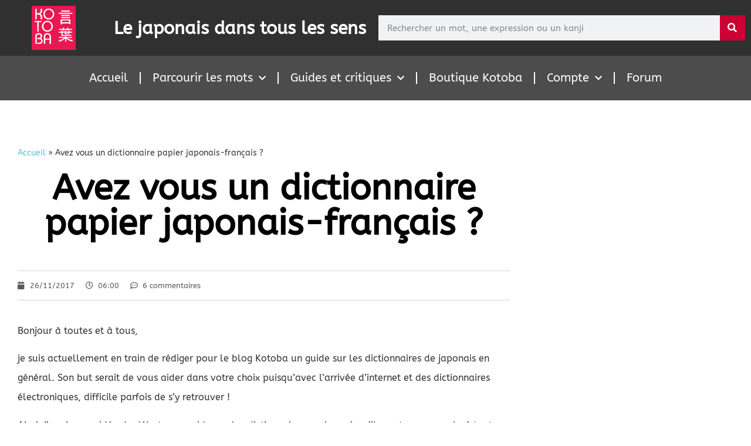

--- FILE ---
content_type: text/html; charset=UTF-8
request_url: https://www.kotoba.fr/avez-dictionnaire-papier-japonais-francais/
body_size: 25332
content:
<!doctype html>
<html lang="fr-FR">
<head>
	<meta charset="UTF-8">
	<meta name="viewport" content="width=device-width, initial-scale=1">
	<link rel="profile" href="https://gmpg.org/xfn/11">
	<meta name='robots' content='index, follow, max-image-preview:large, max-snippet:-1, max-video-preview:-1' />

	<!-- This site is optimized with the Yoast SEO plugin v26.7 - https://yoast.com/wordpress/plugins/seo/ -->
	<title>Vous possédez un dico français-japonais papier ? J&#039;ai besoin de vous !</title>
	<meta name="description" content="Afin d&#039;écrire un guide comparatif des différents dictionnaires japonais-français, j&#039;aurais besoin de votre aide. Explications dans cet article ! :)" />
	<link rel="canonical" href="https://www.kotoba.fr/avez-dictionnaire-papier-japonais-francais/" />
	<meta property="og:locale" content="fr_FR" />
	<meta property="og:type" content="article" />
	<meta property="og:title" content="Vous possédez un dico français-japonais papier ? J&#039;ai besoin de vous !" />
	<meta property="og:description" content="Afin d&#039;écrire un guide comparatif des différents dictionnaires japonais-français, j&#039;aurais besoin de votre aide. Explications dans cet article ! :)" />
	<meta property="og:url" content="https://www.kotoba.fr/avez-dictionnaire-papier-japonais-francais/" />
	<meta property="og:site_name" content="Kotoba : culture et vocabulaire du Japon" />
	<meta property="article:published_time" content="2017-11-26T05:00:35+00:00" />
	<meta property="article:modified_time" content="2017-11-27T01:00:32+00:00" />
	<meta property="og:image" content="https://www.kotoba.fr/wp-content/uploads/2017/11/exemples-de-dictionnaires-japonais-francais.jpg" />
	<meta property="og:image:width" content="798" />
	<meta property="og:image:height" content="350" />
	<meta property="og:image:type" content="image/jpeg" />
	<meta name="author" content="Kotoba" />
	<meta name="twitter:card" content="summary_large_image" />
	<meta name="twitter:label1" content="Écrit par" />
	<meta name="twitter:data1" content="Kotoba" />
	<meta name="twitter:label2" content="Durée de lecture estimée" />
	<meta name="twitter:data2" content="2 minutes" />
	<script type="application/ld+json" class="yoast-schema-graph">{"@context":"https://schema.org","@graph":[{"@type":"Article","@id":"https://www.kotoba.fr/avez-dictionnaire-papier-japonais-francais/#article","isPartOf":{"@id":"https://www.kotoba.fr/avez-dictionnaire-papier-japonais-francais/"},"author":{"name":"Kotoba","@id":"https://www.kotoba.fr/#/schema/person/e0a69d77d4f4bf011dbc6edce4732b6d"},"headline":"Avez vous un dictionnaire papier japonais-français ?","datePublished":"2017-11-26T05:00:35+00:00","dateModified":"2017-11-27T01:00:32+00:00","mainEntityOfPage":{"@id":"https://www.kotoba.fr/avez-dictionnaire-papier-japonais-francais/"},"wordCount":490,"commentCount":6,"publisher":{"@id":"https://www.kotoba.fr/#/schema/person/e0a69d77d4f4bf011dbc6edce4732b6d"},"image":{"@id":"https://www.kotoba.fr/avez-dictionnaire-papier-japonais-francais/#primaryimage"},"thumbnailUrl":"https://www.kotoba.fr/wp-content/uploads/2017/11/exemples-de-dictionnaires-japonais-francais.jpg","articleSection":["Actualité du blog"],"inLanguage":"fr-FR","potentialAction":[{"@type":"CommentAction","name":"Comment","target":["https://www.kotoba.fr/avez-dictionnaire-papier-japonais-francais/#respond"]}]},{"@type":"WebPage","@id":"https://www.kotoba.fr/avez-dictionnaire-papier-japonais-francais/","url":"https://www.kotoba.fr/avez-dictionnaire-papier-japonais-francais/","name":"Vous possédez un dico français-japonais papier ? J'ai besoin de vous !","isPartOf":{"@id":"https://www.kotoba.fr/#website"},"primaryImageOfPage":{"@id":"https://www.kotoba.fr/avez-dictionnaire-papier-japonais-francais/#primaryimage"},"image":{"@id":"https://www.kotoba.fr/avez-dictionnaire-papier-japonais-francais/#primaryimage"},"thumbnailUrl":"https://www.kotoba.fr/wp-content/uploads/2017/11/exemples-de-dictionnaires-japonais-francais.jpg","datePublished":"2017-11-26T05:00:35+00:00","dateModified":"2017-11-27T01:00:32+00:00","description":"Afin d'écrire un guide comparatif des différents dictionnaires japonais-français, j'aurais besoin de votre aide. Explications dans cet article ! :)","breadcrumb":{"@id":"https://www.kotoba.fr/avez-dictionnaire-papier-japonais-francais/#breadcrumb"},"inLanguage":"fr-FR","potentialAction":[{"@type":"ReadAction","target":["https://www.kotoba.fr/avez-dictionnaire-papier-japonais-francais/"]}]},{"@type":"ImageObject","inLanguage":"fr-FR","@id":"https://www.kotoba.fr/avez-dictionnaire-papier-japonais-francais/#primaryimage","url":"https://www.kotoba.fr/wp-content/uploads/2017/11/exemples-de-dictionnaires-japonais-francais.jpg","contentUrl":"https://www.kotoba.fr/wp-content/uploads/2017/11/exemples-de-dictionnaires-japonais-francais.jpg","width":798,"height":350,"caption":"Voici quelques exemples de dictionnaires japonais-français. A noter que je n'ai rien à voir avec l'entreprise \"Kotoba\". :D"},{"@type":"BreadcrumbList","@id":"https://www.kotoba.fr/avez-dictionnaire-papier-japonais-francais/#breadcrumb","itemListElement":[{"@type":"ListItem","position":1,"name":"Accueil","item":"https://www.kotoba.fr/"},{"@type":"ListItem","position":2,"name":"Avez vous un dictionnaire papier japonais-français ?"}]},{"@type":"WebSite","@id":"https://www.kotoba.fr/#website","url":"https://www.kotoba.fr/","name":"Kotoba : culture et vocabulaire du Japon","description":"Le japonais dans tous les sens","publisher":{"@id":"https://www.kotoba.fr/#/schema/person/e0a69d77d4f4bf011dbc6edce4732b6d"},"potentialAction":[{"@type":"SearchAction","target":{"@type":"EntryPoint","urlTemplate":"https://www.kotoba.fr/?s={search_term_string}"},"query-input":{"@type":"PropertyValueSpecification","valueRequired":true,"valueName":"search_term_string"}}],"inLanguage":"fr-FR"},{"@type":["Person","Organization"],"@id":"https://www.kotoba.fr/#/schema/person/e0a69d77d4f4bf011dbc6edce4732b6d","name":"Kotoba","image":{"@type":"ImageObject","inLanguage":"fr-FR","@id":"https://www.kotoba.fr/#/schema/person/image/","url":"https://www.kotoba.fr/wp-content/uploads/2020/08/cropped-logo-kotoba512.png","contentUrl":"https://www.kotoba.fr/wp-content/uploads/2020/08/cropped-logo-kotoba512.png","width":512,"height":512,"caption":"Kotoba"},"logo":{"@id":"https://www.kotoba.fr/#/schema/person/image/"},"description":"Je m'appelle Guilhem Walter et je suis le rédacteur du site kotoba.fr. Vivant au Japon depuis juillet 2012, la langue japonaise et la culture dont elle est issue m'intéressent de près.","sameAs":["https://www.kotoba.fr"]}]}</script>
	<!-- / Yoast SEO plugin. -->


<link rel='dns-prefetch' href='//www.googletagmanager.com' />
<link rel='dns-prefetch' href='//pagead2.googlesyndication.com' />
<link rel="alternate" type="application/rss+xml" title="Kotoba : culture et vocabulaire du Japon &raquo; Flux" href="https://www.kotoba.fr/feed/" />
<link rel="alternate" type="application/rss+xml" title="Kotoba : culture et vocabulaire du Japon &raquo; Flux des commentaires" href="https://www.kotoba.fr/comments/feed/" />
<link rel="alternate" type="application/rss+xml" title="Kotoba : culture et vocabulaire du Japon &raquo; Avez vous un dictionnaire papier japonais-français ? Flux des commentaires" href="https://www.kotoba.fr/avez-dictionnaire-papier-japonais-francais/feed/" />
<link rel="alternate" title="oEmbed (JSON)" type="application/json+oembed" href="https://www.kotoba.fr/wp-json/oembed/1.0/embed?url=https%3A%2F%2Fwww.kotoba.fr%2Favez-dictionnaire-papier-japonais-francais%2F" />
<link rel="alternate" title="oEmbed (XML)" type="text/xml+oembed" href="https://www.kotoba.fr/wp-json/oembed/1.0/embed?url=https%3A%2F%2Fwww.kotoba.fr%2Favez-dictionnaire-papier-japonais-francais%2F&#038;format=xml" />
<style id='wp-img-auto-sizes-contain-inline-css'>
img:is([sizes=auto i],[sizes^="auto," i]){contain-intrinsic-size:3000px 1500px}
/*# sourceURL=wp-img-auto-sizes-contain-inline-css */
</style>

<style id='wp-emoji-styles-inline-css'>

	img.wp-smiley, img.emoji {
		display: inline !important;
		border: none !important;
		box-shadow: none !important;
		height: 1em !important;
		width: 1em !important;
		margin: 0 0.07em !important;
		vertical-align: -0.1em !important;
		background: none !important;
		padding: 0 !important;
	}
/*# sourceURL=wp-emoji-styles-inline-css */
</style>
<link rel='stylesheet' id='wp-block-library-css' href='https://www.kotoba.fr/wp-includes/css/dist/block-library/style.min.css?ver=6.9' media='all' />
<style id='global-styles-inline-css'>
:root{--wp--preset--aspect-ratio--square: 1;--wp--preset--aspect-ratio--4-3: 4/3;--wp--preset--aspect-ratio--3-4: 3/4;--wp--preset--aspect-ratio--3-2: 3/2;--wp--preset--aspect-ratio--2-3: 2/3;--wp--preset--aspect-ratio--16-9: 16/9;--wp--preset--aspect-ratio--9-16: 9/16;--wp--preset--color--black: #000000;--wp--preset--color--cyan-bluish-gray: #abb8c3;--wp--preset--color--white: #ffffff;--wp--preset--color--pale-pink: #f78da7;--wp--preset--color--vivid-red: #cf2e2e;--wp--preset--color--luminous-vivid-orange: #ff6900;--wp--preset--color--luminous-vivid-amber: #fcb900;--wp--preset--color--light-green-cyan: #7bdcb5;--wp--preset--color--vivid-green-cyan: #00d084;--wp--preset--color--pale-cyan-blue: #8ed1fc;--wp--preset--color--vivid-cyan-blue: #0693e3;--wp--preset--color--vivid-purple: #9b51e0;--wp--preset--gradient--vivid-cyan-blue-to-vivid-purple: linear-gradient(135deg,rgb(6,147,227) 0%,rgb(155,81,224) 100%);--wp--preset--gradient--light-green-cyan-to-vivid-green-cyan: linear-gradient(135deg,rgb(122,220,180) 0%,rgb(0,208,130) 100%);--wp--preset--gradient--luminous-vivid-amber-to-luminous-vivid-orange: linear-gradient(135deg,rgb(252,185,0) 0%,rgb(255,105,0) 100%);--wp--preset--gradient--luminous-vivid-orange-to-vivid-red: linear-gradient(135deg,rgb(255,105,0) 0%,rgb(207,46,46) 100%);--wp--preset--gradient--very-light-gray-to-cyan-bluish-gray: linear-gradient(135deg,rgb(238,238,238) 0%,rgb(169,184,195) 100%);--wp--preset--gradient--cool-to-warm-spectrum: linear-gradient(135deg,rgb(74,234,220) 0%,rgb(151,120,209) 20%,rgb(207,42,186) 40%,rgb(238,44,130) 60%,rgb(251,105,98) 80%,rgb(254,248,76) 100%);--wp--preset--gradient--blush-light-purple: linear-gradient(135deg,rgb(255,206,236) 0%,rgb(152,150,240) 100%);--wp--preset--gradient--blush-bordeaux: linear-gradient(135deg,rgb(254,205,165) 0%,rgb(254,45,45) 50%,rgb(107,0,62) 100%);--wp--preset--gradient--luminous-dusk: linear-gradient(135deg,rgb(255,203,112) 0%,rgb(199,81,192) 50%,rgb(65,88,208) 100%);--wp--preset--gradient--pale-ocean: linear-gradient(135deg,rgb(255,245,203) 0%,rgb(182,227,212) 50%,rgb(51,167,181) 100%);--wp--preset--gradient--electric-grass: linear-gradient(135deg,rgb(202,248,128) 0%,rgb(113,206,126) 100%);--wp--preset--gradient--midnight: linear-gradient(135deg,rgb(2,3,129) 0%,rgb(40,116,252) 100%);--wp--preset--font-size--small: 13px;--wp--preset--font-size--medium: 20px;--wp--preset--font-size--large: 36px;--wp--preset--font-size--x-large: 42px;--wp--preset--spacing--20: 0.44rem;--wp--preset--spacing--30: 0.67rem;--wp--preset--spacing--40: 1rem;--wp--preset--spacing--50: 1.5rem;--wp--preset--spacing--60: 2.25rem;--wp--preset--spacing--70: 3.38rem;--wp--preset--spacing--80: 5.06rem;--wp--preset--shadow--natural: 6px 6px 9px rgba(0, 0, 0, 0.2);--wp--preset--shadow--deep: 12px 12px 50px rgba(0, 0, 0, 0.4);--wp--preset--shadow--sharp: 6px 6px 0px rgba(0, 0, 0, 0.2);--wp--preset--shadow--outlined: 6px 6px 0px -3px rgb(255, 255, 255), 6px 6px rgb(0, 0, 0);--wp--preset--shadow--crisp: 6px 6px 0px rgb(0, 0, 0);}:root { --wp--style--global--content-size: 800px;--wp--style--global--wide-size: 1200px; }:where(body) { margin: 0; }.wp-site-blocks > .alignleft { float: left; margin-right: 2em; }.wp-site-blocks > .alignright { float: right; margin-left: 2em; }.wp-site-blocks > .aligncenter { justify-content: center; margin-left: auto; margin-right: auto; }:where(.wp-site-blocks) > * { margin-block-start: 24px; margin-block-end: 0; }:where(.wp-site-blocks) > :first-child { margin-block-start: 0; }:where(.wp-site-blocks) > :last-child { margin-block-end: 0; }:root { --wp--style--block-gap: 24px; }:root :where(.is-layout-flow) > :first-child{margin-block-start: 0;}:root :where(.is-layout-flow) > :last-child{margin-block-end: 0;}:root :where(.is-layout-flow) > *{margin-block-start: 24px;margin-block-end: 0;}:root :where(.is-layout-constrained) > :first-child{margin-block-start: 0;}:root :where(.is-layout-constrained) > :last-child{margin-block-end: 0;}:root :where(.is-layout-constrained) > *{margin-block-start: 24px;margin-block-end: 0;}:root :where(.is-layout-flex){gap: 24px;}:root :where(.is-layout-grid){gap: 24px;}.is-layout-flow > .alignleft{float: left;margin-inline-start: 0;margin-inline-end: 2em;}.is-layout-flow > .alignright{float: right;margin-inline-start: 2em;margin-inline-end: 0;}.is-layout-flow > .aligncenter{margin-left: auto !important;margin-right: auto !important;}.is-layout-constrained > .alignleft{float: left;margin-inline-start: 0;margin-inline-end: 2em;}.is-layout-constrained > .alignright{float: right;margin-inline-start: 2em;margin-inline-end: 0;}.is-layout-constrained > .aligncenter{margin-left: auto !important;margin-right: auto !important;}.is-layout-constrained > :where(:not(.alignleft):not(.alignright):not(.alignfull)){max-width: var(--wp--style--global--content-size);margin-left: auto !important;margin-right: auto !important;}.is-layout-constrained > .alignwide{max-width: var(--wp--style--global--wide-size);}body .is-layout-flex{display: flex;}.is-layout-flex{flex-wrap: wrap;align-items: center;}.is-layout-flex > :is(*, div){margin: 0;}body .is-layout-grid{display: grid;}.is-layout-grid > :is(*, div){margin: 0;}body{padding-top: 0px;padding-right: 0px;padding-bottom: 0px;padding-left: 0px;}a:where(:not(.wp-element-button)){text-decoration: underline;}:root :where(.wp-element-button, .wp-block-button__link){background-color: #32373c;border-width: 0;color: #fff;font-family: inherit;font-size: inherit;font-style: inherit;font-weight: inherit;letter-spacing: inherit;line-height: inherit;padding-top: calc(0.667em + 2px);padding-right: calc(1.333em + 2px);padding-bottom: calc(0.667em + 2px);padding-left: calc(1.333em + 2px);text-decoration: none;text-transform: inherit;}.has-black-color{color: var(--wp--preset--color--black) !important;}.has-cyan-bluish-gray-color{color: var(--wp--preset--color--cyan-bluish-gray) !important;}.has-white-color{color: var(--wp--preset--color--white) !important;}.has-pale-pink-color{color: var(--wp--preset--color--pale-pink) !important;}.has-vivid-red-color{color: var(--wp--preset--color--vivid-red) !important;}.has-luminous-vivid-orange-color{color: var(--wp--preset--color--luminous-vivid-orange) !important;}.has-luminous-vivid-amber-color{color: var(--wp--preset--color--luminous-vivid-amber) !important;}.has-light-green-cyan-color{color: var(--wp--preset--color--light-green-cyan) !important;}.has-vivid-green-cyan-color{color: var(--wp--preset--color--vivid-green-cyan) !important;}.has-pale-cyan-blue-color{color: var(--wp--preset--color--pale-cyan-blue) !important;}.has-vivid-cyan-blue-color{color: var(--wp--preset--color--vivid-cyan-blue) !important;}.has-vivid-purple-color{color: var(--wp--preset--color--vivid-purple) !important;}.has-black-background-color{background-color: var(--wp--preset--color--black) !important;}.has-cyan-bluish-gray-background-color{background-color: var(--wp--preset--color--cyan-bluish-gray) !important;}.has-white-background-color{background-color: var(--wp--preset--color--white) !important;}.has-pale-pink-background-color{background-color: var(--wp--preset--color--pale-pink) !important;}.has-vivid-red-background-color{background-color: var(--wp--preset--color--vivid-red) !important;}.has-luminous-vivid-orange-background-color{background-color: var(--wp--preset--color--luminous-vivid-orange) !important;}.has-luminous-vivid-amber-background-color{background-color: var(--wp--preset--color--luminous-vivid-amber) !important;}.has-light-green-cyan-background-color{background-color: var(--wp--preset--color--light-green-cyan) !important;}.has-vivid-green-cyan-background-color{background-color: var(--wp--preset--color--vivid-green-cyan) !important;}.has-pale-cyan-blue-background-color{background-color: var(--wp--preset--color--pale-cyan-blue) !important;}.has-vivid-cyan-blue-background-color{background-color: var(--wp--preset--color--vivid-cyan-blue) !important;}.has-vivid-purple-background-color{background-color: var(--wp--preset--color--vivid-purple) !important;}.has-black-border-color{border-color: var(--wp--preset--color--black) !important;}.has-cyan-bluish-gray-border-color{border-color: var(--wp--preset--color--cyan-bluish-gray) !important;}.has-white-border-color{border-color: var(--wp--preset--color--white) !important;}.has-pale-pink-border-color{border-color: var(--wp--preset--color--pale-pink) !important;}.has-vivid-red-border-color{border-color: var(--wp--preset--color--vivid-red) !important;}.has-luminous-vivid-orange-border-color{border-color: var(--wp--preset--color--luminous-vivid-orange) !important;}.has-luminous-vivid-amber-border-color{border-color: var(--wp--preset--color--luminous-vivid-amber) !important;}.has-light-green-cyan-border-color{border-color: var(--wp--preset--color--light-green-cyan) !important;}.has-vivid-green-cyan-border-color{border-color: var(--wp--preset--color--vivid-green-cyan) !important;}.has-pale-cyan-blue-border-color{border-color: var(--wp--preset--color--pale-cyan-blue) !important;}.has-vivid-cyan-blue-border-color{border-color: var(--wp--preset--color--vivid-cyan-blue) !important;}.has-vivid-purple-border-color{border-color: var(--wp--preset--color--vivid-purple) !important;}.has-vivid-cyan-blue-to-vivid-purple-gradient-background{background: var(--wp--preset--gradient--vivid-cyan-blue-to-vivid-purple) !important;}.has-light-green-cyan-to-vivid-green-cyan-gradient-background{background: var(--wp--preset--gradient--light-green-cyan-to-vivid-green-cyan) !important;}.has-luminous-vivid-amber-to-luminous-vivid-orange-gradient-background{background: var(--wp--preset--gradient--luminous-vivid-amber-to-luminous-vivid-orange) !important;}.has-luminous-vivid-orange-to-vivid-red-gradient-background{background: var(--wp--preset--gradient--luminous-vivid-orange-to-vivid-red) !important;}.has-very-light-gray-to-cyan-bluish-gray-gradient-background{background: var(--wp--preset--gradient--very-light-gray-to-cyan-bluish-gray) !important;}.has-cool-to-warm-spectrum-gradient-background{background: var(--wp--preset--gradient--cool-to-warm-spectrum) !important;}.has-blush-light-purple-gradient-background{background: var(--wp--preset--gradient--blush-light-purple) !important;}.has-blush-bordeaux-gradient-background{background: var(--wp--preset--gradient--blush-bordeaux) !important;}.has-luminous-dusk-gradient-background{background: var(--wp--preset--gradient--luminous-dusk) !important;}.has-pale-ocean-gradient-background{background: var(--wp--preset--gradient--pale-ocean) !important;}.has-electric-grass-gradient-background{background: var(--wp--preset--gradient--electric-grass) !important;}.has-midnight-gradient-background{background: var(--wp--preset--gradient--midnight) !important;}.has-small-font-size{font-size: var(--wp--preset--font-size--small) !important;}.has-medium-font-size{font-size: var(--wp--preset--font-size--medium) !important;}.has-large-font-size{font-size: var(--wp--preset--font-size--large) !important;}.has-x-large-font-size{font-size: var(--wp--preset--font-size--x-large) !important;}
:root :where(.wp-block-pullquote){font-size: 1.5em;line-height: 1.6;}
/*# sourceURL=global-styles-inline-css */
</style>
<link rel='stylesheet' id='af-fontawesome-css' href='https://www.kotoba.fr/wp-content/plugins/asgaros-forum/libs/fontawesome/css/all.min.css?ver=3.3.0' media='all' />
<link rel='stylesheet' id='af-fontawesome-compat-v4-css' href='https://www.kotoba.fr/wp-content/plugins/asgaros-forum/libs/fontawesome/css/v4-shims.min.css?ver=3.3.0' media='all' />
<link rel='stylesheet' id='af-widgets-css' href='https://www.kotoba.fr/wp-content/plugins/asgaros-forum/skin/widgets.css?ver=3.3.0' media='all' />
<link rel='stylesheet' id='contact-form-7-css' href='https://www.kotoba.fr/wp-content/plugins/contact-form-7/includes/css/styles.css?ver=6.1.4' media='all' />
<link rel='stylesheet' id='woocommerce-layout-css' href='https://www.kotoba.fr/wp-content/plugins/woocommerce/assets/css/woocommerce-layout.css?ver=10.4.3' media='all' />
<link rel='stylesheet' id='woocommerce-smallscreen-css' href='https://www.kotoba.fr/wp-content/plugins/woocommerce/assets/css/woocommerce-smallscreen.css?ver=10.4.3' media='only screen and (max-width: 768px)' />
<link rel='stylesheet' id='woocommerce-general-css' href='https://www.kotoba.fr/wp-content/plugins/woocommerce/assets/css/woocommerce.css?ver=10.4.3' media='all' />
<style id='woocommerce-inline-inline-css'>
.woocommerce form .form-row .required { visibility: visible; }
/*# sourceURL=woocommerce-inline-inline-css */
</style>
<link rel='stylesheet' id='h5p-plugin-styles-css' href='https://www.kotoba.fr/wp-content/plugins/h5p/h5p-php-library/styles/h5p.css?ver=1.16.2' media='all' />
<link rel='stylesheet' id='hello-elementor-css' href='https://www.kotoba.fr/wp-content/themes/hello-elementor/assets/css/reset.css?ver=3.4.5' media='all' />
<link rel='stylesheet' id='hello-elementor-theme-style-css' href='https://www.kotoba.fr/wp-content/themes/hello-elementor/assets/css/theme.css?ver=3.4.5' media='all' />
<link rel='stylesheet' id='hello-elementor-header-footer-css' href='https://www.kotoba.fr/wp-content/themes/hello-elementor/assets/css/header-footer.css?ver=3.4.5' media='all' />
<link rel='stylesheet' id='elementor-frontend-css' href='https://www.kotoba.fr/wp-content/plugins/elementor/assets/css/frontend.min.css?ver=3.34.1' media='all' />
<link rel='stylesheet' id='widget-image-css' href='https://www.kotoba.fr/wp-content/plugins/elementor/assets/css/widget-image.min.css?ver=3.34.1' media='all' />
<link rel='stylesheet' id='widget-heading-css' href='https://www.kotoba.fr/wp-content/plugins/elementor/assets/css/widget-heading.min.css?ver=3.34.1' media='all' />
<link rel='stylesheet' id='widget-search-form-css' href='https://www.kotoba.fr/wp-content/plugins/elementor-pro/assets/css/widget-search-form.min.css?ver=3.29.2' media='all' />
<link rel='stylesheet' id='elementor-icons-shared-0-css' href='https://www.kotoba.fr/wp-content/plugins/elementor/assets/lib/font-awesome/css/fontawesome.min.css?ver=5.15.3' media='all' />
<link rel='stylesheet' id='elementor-icons-fa-solid-css' href='https://www.kotoba.fr/wp-content/plugins/elementor/assets/lib/font-awesome/css/solid.min.css?ver=5.15.3' media='all' />
<link rel='stylesheet' id='e-sticky-css' href='https://www.kotoba.fr/wp-content/plugins/elementor-pro/assets/css/modules/sticky.min.css?ver=3.29.2' media='all' />
<link rel='stylesheet' id='widget-nav-menu-css' href='https://www.kotoba.fr/wp-content/plugins/elementor-pro/assets/css/widget-nav-menu.min.css?ver=3.29.2' media='all' />
<link rel='stylesheet' id='widget-spacer-css' href='https://www.kotoba.fr/wp-content/plugins/elementor/assets/css/widget-spacer.min.css?ver=3.34.1' media='all' />
<link rel='stylesheet' id='widget-breadcrumbs-css' href='https://www.kotoba.fr/wp-content/plugins/elementor-pro/assets/css/widget-breadcrumbs.min.css?ver=3.29.2' media='all' />
<link rel='stylesheet' id='widget-post-info-css' href='https://www.kotoba.fr/wp-content/plugins/elementor-pro/assets/css/widget-post-info.min.css?ver=3.29.2' media='all' />
<link rel='stylesheet' id='widget-icon-list-css' href='https://www.kotoba.fr/wp-content/plugins/elementor/assets/css/widget-icon-list.min.css?ver=3.34.1' media='all' />
<link rel='stylesheet' id='elementor-icons-fa-regular-css' href='https://www.kotoba.fr/wp-content/plugins/elementor/assets/lib/font-awesome/css/regular.min.css?ver=5.15.3' media='all' />
<link rel='stylesheet' id='widget-divider-css' href='https://www.kotoba.fr/wp-content/plugins/elementor/assets/css/widget-divider.min.css?ver=3.34.1' media='all' />
<link rel='stylesheet' id='widget-author-box-css' href='https://www.kotoba.fr/wp-content/plugins/elementor-pro/assets/css/widget-author-box.min.css?ver=3.29.2' media='all' />
<link rel='stylesheet' id='widget-post-navigation-css' href='https://www.kotoba.fr/wp-content/plugins/elementor-pro/assets/css/widget-post-navigation.min.css?ver=3.29.2' media='all' />
<link rel='stylesheet' id='widget-posts-css' href='https://www.kotoba.fr/wp-content/plugins/elementor-pro/assets/css/widget-posts.min.css?ver=3.29.2' media='all' />
<link rel='stylesheet' id='swiper-css' href='https://www.kotoba.fr/wp-content/plugins/elementor/assets/lib/swiper/v8/css/swiper.min.css?ver=8.4.5' media='all' />
<link rel='stylesheet' id='e-swiper-css' href='https://www.kotoba.fr/wp-content/plugins/elementor/assets/css/conditionals/e-swiper.min.css?ver=3.34.1' media='all' />
<link rel='stylesheet' id='elementor-icons-css' href='https://www.kotoba.fr/wp-content/plugins/elementor/assets/lib/eicons/css/elementor-icons.min.css?ver=5.45.0' media='all' />
<link rel='stylesheet' id='elementor-post-10089-css' href='https://www.kotoba.fr/wp-content/uploads/elementor/css/post-10089.css?ver=1768709802' media='all' />
<link rel='stylesheet' id='elementor-post-13794-css' href='https://www.kotoba.fr/wp-content/uploads/elementor/css/post-13794.css?ver=1768709802' media='all' />
<link rel='stylesheet' id='elementor-post-13679-css' href='https://www.kotoba.fr/wp-content/uploads/elementor/css/post-13679.css?ver=1768709802' media='all' />
<link rel='stylesheet' id='elementor-post-7787-css' href='https://www.kotoba.fr/wp-content/uploads/elementor/css/post-7787.css?ver=1768709803' media='all' />
<link rel='stylesheet' id='fancybox-css' href='https://www.kotoba.fr/wp-content/plugins/easy-fancybox/fancybox/1.5.4/jquery.fancybox.min.css?ver=6.9' media='screen' />
<style id='fancybox-inline-css'>
#fancybox-outer{background:#ffffff}#fancybox-content{background:#ffffff;border-color:#ffffff;color:#000000;}#fancybox-title,#fancybox-title-float-main{color:#fff}
/*# sourceURL=fancybox-inline-css */
</style>
<link rel='stylesheet' id='simple-favorites-css' href='https://www.kotoba.fr/wp-content/plugins/favorites/assets/css/favorites.css?ver=2.3.6' media='all' />
<link rel='stylesheet' id='um_modal-css' href='https://www.kotoba.fr/wp-content/plugins/ultimate-member/assets/css/um-modal.min.css?ver=2.11.1' media='all' />
<link rel='stylesheet' id='um_ui-css' href='https://www.kotoba.fr/wp-content/plugins/ultimate-member/assets/libs/jquery-ui/jquery-ui.min.css?ver=1.13.2' media='all' />
<link rel='stylesheet' id='um_tipsy-css' href='https://www.kotoba.fr/wp-content/plugins/ultimate-member/assets/libs/tipsy/tipsy.min.css?ver=1.0.0a' media='all' />
<link rel='stylesheet' id='um_raty-css' href='https://www.kotoba.fr/wp-content/plugins/ultimate-member/assets/libs/raty/um-raty.min.css?ver=2.6.0' media='all' />
<link rel='stylesheet' id='select2-css' href='https://www.kotoba.fr/wp-content/plugins/ultimate-member/assets/libs/select2/select2.min.css?ver=4.0.13' media='all' />
<link rel='stylesheet' id='um_fileupload-css' href='https://www.kotoba.fr/wp-content/plugins/ultimate-member/assets/css/um-fileupload.min.css?ver=2.11.1' media='all' />
<link rel='stylesheet' id='um_confirm-css' href='https://www.kotoba.fr/wp-content/plugins/ultimate-member/assets/libs/um-confirm/um-confirm.min.css?ver=1.0' media='all' />
<link rel='stylesheet' id='um_datetime-css' href='https://www.kotoba.fr/wp-content/plugins/ultimate-member/assets/libs/pickadate/default.min.css?ver=3.6.2' media='all' />
<link rel='stylesheet' id='um_datetime_date-css' href='https://www.kotoba.fr/wp-content/plugins/ultimate-member/assets/libs/pickadate/default.date.min.css?ver=3.6.2' media='all' />
<link rel='stylesheet' id='um_datetime_time-css' href='https://www.kotoba.fr/wp-content/plugins/ultimate-member/assets/libs/pickadate/default.time.min.css?ver=3.6.2' media='all' />
<link rel='stylesheet' id='um_fonticons_ii-css' href='https://www.kotoba.fr/wp-content/plugins/ultimate-member/assets/libs/legacy/fonticons/fonticons-ii.min.css?ver=2.11.1' media='all' />
<link rel='stylesheet' id='um_fonticons_fa-css' href='https://www.kotoba.fr/wp-content/plugins/ultimate-member/assets/libs/legacy/fonticons/fonticons-fa.min.css?ver=2.11.1' media='all' />
<link rel='stylesheet' id='um_fontawesome-css' href='https://www.kotoba.fr/wp-content/plugins/ultimate-member/assets/css/um-fontawesome.min.css?ver=6.5.2' media='all' />
<link rel='stylesheet' id='um_common-css' href='https://www.kotoba.fr/wp-content/plugins/ultimate-member/assets/css/common.min.css?ver=2.11.1' media='all' />
<link rel='stylesheet' id='um_responsive-css' href='https://www.kotoba.fr/wp-content/plugins/ultimate-member/assets/css/um-responsive.min.css?ver=2.11.1' media='all' />
<link rel='stylesheet' id='um_styles-css' href='https://www.kotoba.fr/wp-content/plugins/ultimate-member/assets/css/um-styles.min.css?ver=2.11.1' media='all' />
<link rel='stylesheet' id='um_crop-css' href='https://www.kotoba.fr/wp-content/plugins/ultimate-member/assets/libs/cropper/cropper.min.css?ver=1.6.1' media='all' />
<link rel='stylesheet' id='um_profile-css' href='https://www.kotoba.fr/wp-content/plugins/ultimate-member/assets/css/um-profile.min.css?ver=2.11.1' media='all' />
<link rel='stylesheet' id='um_account-css' href='https://www.kotoba.fr/wp-content/plugins/ultimate-member/assets/css/um-account.min.css?ver=2.11.1' media='all' />
<link rel='stylesheet' id='um_misc-css' href='https://www.kotoba.fr/wp-content/plugins/ultimate-member/assets/css/um-misc.min.css?ver=2.11.1' media='all' />
<link rel='stylesheet' id='um_default_css-css' href='https://www.kotoba.fr/wp-content/plugins/ultimate-member/assets/css/um-old-default.min.css?ver=2.11.1' media='all' />
<link rel='stylesheet' id='elementor-gf-local-abeezee-css' href='https://www.kotoba.fr/wp-content/uploads/elementor/google-fonts/css/abeezee.css?ver=1742270300' media='all' />
<script src="https://www.kotoba.fr/wp-includes/js/tinymce/tinymce.min.js?ver=49110-20250317" id="wp-tinymce-root-js"></script>
<script src="https://www.kotoba.fr/wp-includes/js/tinymce/plugins/compat3x/plugin.min.js?ver=49110-20250317" id="wp-tinymce-js"></script>
<script src="https://www.kotoba.fr/wp-includes/js/jquery/jquery.min.js?ver=3.7.1" id="jquery-core-js"></script>
<script src="https://www.kotoba.fr/wp-includes/js/jquery/jquery-migrate.min.js?ver=3.4.1" id="jquery-migrate-js"></script>
<script src="https://www.kotoba.fr/wp-content/plugins/woocommerce/assets/js/jquery-blockui/jquery.blockUI.min.js?ver=2.7.0-wc.10.4.3" id="wc-jquery-blockui-js" defer data-wp-strategy="defer"></script>
<script id="wc-add-to-cart-js-extra">
var wc_add_to_cart_params = {"ajax_url":"/wp-admin/admin-ajax.php","wc_ajax_url":"/?wc-ajax=%%endpoint%%","i18n_view_cart":"Voir le panier","cart_url":"https://www.kotoba.fr/panier/","is_cart":"","cart_redirect_after_add":"no"};
//# sourceURL=wc-add-to-cart-js-extra
</script>
<script src="https://www.kotoba.fr/wp-content/plugins/woocommerce/assets/js/frontend/add-to-cart.min.js?ver=10.4.3" id="wc-add-to-cart-js" defer data-wp-strategy="defer"></script>
<script src="https://www.kotoba.fr/wp-content/plugins/woocommerce/assets/js/js-cookie/js.cookie.min.js?ver=2.1.4-wc.10.4.3" id="wc-js-cookie-js" defer data-wp-strategy="defer"></script>
<script id="woocommerce-js-extra">
var woocommerce_params = {"ajax_url":"/wp-admin/admin-ajax.php","wc_ajax_url":"/?wc-ajax=%%endpoint%%","i18n_password_show":"Afficher le mot de passe","i18n_password_hide":"Masquer le mot de passe"};
//# sourceURL=woocommerce-js-extra
</script>
<script src="https://www.kotoba.fr/wp-content/plugins/woocommerce/assets/js/frontend/woocommerce.min.js?ver=10.4.3" id="woocommerce-js" defer data-wp-strategy="defer"></script>
<script id="favorites-js-extra">
var favorites_data = {"ajaxurl":"https://www.kotoba.fr/wp-admin/admin-ajax.php","nonce":"1935322737","favorite":"Ajouter aux favoris \u003Ci class=\"sf-icon-star-empty\"\u003E\u003C/i\u003E","favorited":"Ajout\u00e9 \u00e0 vos favoris \u003Ci class=\"sf-icon-star-full\"\u003E\u003C/i\u003E","includecount":"1","indicate_loading":"","loading_text":"Loading","loading_image":"","loading_image_active":"","loading_image_preload":"","cache_enabled":"1","button_options":{"button_type":"custom","custom_colors":true,"box_shadow":true,"include_count":true,"default":{"background_default":"#5f97b5","border_default":false,"text_default":"#ffffff","icon_default":false,"count_default":false},"active":{"background_active":"#476582","border_active":false,"text_active":"#000000","icon_active":false,"count_active":false}},"authentication_modal_content":"\u003Cp\u003EPlease login to add favorites.\u003C/p\u003E\n\u003Cp\u003E\u003Ca href=\"#\" data-favorites-modal-close\u003EDismiss this notice\u003C/a\u003E\u003C/p\u003E\n","authentication_redirect":"","dev_mode":"","logged_in":"","user_id":"0","authentication_redirect_url":"https://www.kotoba.fr/wp-login.php"};
//# sourceURL=favorites-js-extra
</script>
<script src="https://www.kotoba.fr/wp-content/plugins/favorites/assets/js/favorites.min.js?ver=2.3.6" id="favorites-js"></script>
<script src="https://www.kotoba.fr/wp-content/cache/3e38040c-0936-49da-8f96-2884dfa0f96d/0a1300b16b8af9c8ed85184b7fa75e3d9562ab30.js?ver=1.15.4" id="affilizz-rendering-js" defer data-wp-strategy="defer"></script>

<!-- Extrait de code de la balise Google (gtag.js) ajouté par Site Kit -->
<!-- Extrait Google Analytics ajouté par Site Kit -->
<script src="https://www.googletagmanager.com/gtag/js?id=GT-NC6CLKK" id="google_gtagjs-js" async></script>
<script id="google_gtagjs-js-after">
window.dataLayer = window.dataLayer || [];function gtag(){dataLayer.push(arguments);}
gtag("set","linker",{"domains":["www.kotoba.fr"]});
gtag("js", new Date());
gtag("set", "developer_id.dZTNiMT", true);
gtag("config", "GT-NC6CLKK");
//# sourceURL=google_gtagjs-js-after
</script>
<script src="https://www.kotoba.fr/wp-content/plugins/ultimate-member/assets/js/um-gdpr.min.js?ver=2.11.1" id="um-gdpr-js"></script>
<link rel="https://api.w.org/" href="https://www.kotoba.fr/wp-json/" /><link rel="alternate" title="JSON" type="application/json" href="https://www.kotoba.fr/wp-json/wp/v2/posts/2783" /><link rel="EditURI" type="application/rsd+xml" title="RSD" href="https://www.kotoba.fr/xmlrpc.php?rsd" />
<meta name="generator" content="WordPress 6.9" />
<meta name="generator" content="WooCommerce 10.4.3" />
<link rel='shortlink' href='https://www.kotoba.fr/?p=2783' />

		<!-- GA Google Analytics @ https://m0n.co/ga -->
		<script>
			(function(i,s,o,g,r,a,m){i['GoogleAnalyticsObject']=r;i[r]=i[r]||function(){
			(i[r].q=i[r].q||[]).push(arguments)},i[r].l=1*new Date();a=s.createElement(o),
			m=s.getElementsByTagName(o)[0];a.async=1;a.src=g;m.parentNode.insertBefore(a,m)
			})(window,document,'script','https://www.google-analytics.com/analytics.js','ga');
			ga('create', 'UA-78418696-1', 'auto');
			ga('send', 'pageview');
		</script>

	<meta name="generator" content="Site Kit by Google 1.170.0" />	<noscript><style>.woocommerce-product-gallery{ opacity: 1 !important; }</style></noscript>
	
<!-- Balises Meta Google AdSense ajoutées par Site Kit -->
<meta name="google-adsense-platform-account" content="ca-host-pub-2644536267352236">
<meta name="google-adsense-platform-domain" content="sitekit.withgoogle.com">
<!-- Fin des balises Meta End Google AdSense ajoutées par Site Kit -->
<meta name="generator" content="Elementor 3.34.1; features: additional_custom_breakpoints; settings: css_print_method-external, google_font-enabled, font_display-auto">
      <meta name="onesignal" content="wordpress-plugin"/>
            <script>

      window.OneSignalDeferred = window.OneSignalDeferred || [];

      OneSignalDeferred.push(function(OneSignal) {
        var oneSignal_options = {};
        window._oneSignalInitOptions = oneSignal_options;

        oneSignal_options['serviceWorkerParam'] = { scope: '/' };
oneSignal_options['serviceWorkerPath'] = 'OneSignalSDKWorker.js.php';

        OneSignal.Notifications.setDefaultUrl("https://www.kotoba.fr");

        oneSignal_options['wordpress'] = true;
oneSignal_options['appId'] = '3cf1db26-1d2b-4316-873c-b289652b77d2';
oneSignal_options['allowLocalhostAsSecureOrigin'] = true;
oneSignal_options['welcomeNotification'] = { };
oneSignal_options['welcomeNotification']['title'] = "Kotoba.fr";
oneSignal_options['welcomeNotification']['message'] = "Merci de vous être abonné aux notifications ! Vous serez désormais notifié quand un nouvel article sera paru :)";
oneSignal_options['welcomeNotification']['url'] = "https://www.kotoba.fr/";
oneSignal_options['path'] = "https://www.kotoba.fr/wp-content/plugins/onesignal-free-web-push-notifications/sdk_files/";
oneSignal_options['safari_web_id'] = "web.onesignal.auto.28671d66-3da8-4a50-bcc4-1b29e015670b";
oneSignal_options['promptOptions'] = { };
oneSignal_options['promptOptions']['actionMessage'] = "Vous voulez recevoir des notifications lors de la parution de nouveaux articles ?";
oneSignal_options['promptOptions']['exampleNotificationTitleDesktop'] = "Ceci est un exemple de notification";
oneSignal_options['promptOptions']['exampleNotificationMessageDesktop'] = "Les notifications vont apparaître sur votre écran d'ordinateur";
oneSignal_options['promptOptions']['exampleNotificationTitleMobile'] = "Exemple de notification";
oneSignal_options['promptOptions']['exampleNotificationMessageMobile'] = "Les notifications vont apparaître sur votre appareil";
oneSignal_options['promptOptions']['exampleNotificationCaption'] = "(vous pouvez vous désinscrire à tout moment)";
oneSignal_options['promptOptions']['acceptButtonText'] = "Avec plaisir !";
oneSignal_options['promptOptions']['cancelButtonText'] = "Non merci";
oneSignal_options['promptOptions']['siteName'] = "https://www.kotoba.fr";
oneSignal_options['promptOptions']['autoAcceptTitle'] = "Cliquer sur autoriser";
oneSignal_options['notifyButton'] = { };
oneSignal_options['notifyButton']['enable'] = true;
oneSignal_options['notifyButton']['position'] = 'bottom-right';
oneSignal_options['notifyButton']['theme'] = 'inverse';
oneSignal_options['notifyButton']['size'] = 'small';
oneSignal_options['notifyButton']['displayPredicate'] = function() {
              return !OneSignal.User.PushSubscription.optedIn;
            };
oneSignal_options['notifyButton']['showCredit'] = true;
oneSignal_options['notifyButton']['text'] = {};
oneSignal_options['notifyButton']['text']['tip.state.unsubscribed'] = 'Recevoir les notifications';
oneSignal_options['notifyButton']['text']['tip.state.subscribed'] = 'Vous recevrez une notification lors d&#039;un nouvel article';
oneSignal_options['notifyButton']['text']['tip.state.blocked'] = 'Vous avez bloqué les notifications';
oneSignal_options['notifyButton']['text']['message.action.subscribed'] = 'Votre inscription aux notifications a bien été enregistrée';
oneSignal_options['notifyButton']['text']['message.action.resubscribed'] = 'Votre inscription aux notifications a bien été enregistrée';
oneSignal_options['notifyButton']['text']['message.action.unsubscribed'] = 'Votre inscription aux notifications a bien été annulée';
oneSignal_options['notifyButton']['text']['dialog.main.title'] = 'Régler les notifications du site';
oneSignal_options['notifyButton']['text']['dialog.main.button.subscribe'] = 'S&#039;inscrire';
oneSignal_options['notifyButton']['text']['dialog.main.button.unsubscribe'] = 'Se désinscrire';
oneSignal_options['notifyButton']['text']['dialog.blocked.title'] = 'Débloquer les notifications';
oneSignal_options['notifyButton']['text']['dialog.blocked.message'] = 'Suivez ces instructions pour autoriser les notifications :';
oneSignal_options['notifyButton']['offset'] = {};
oneSignal_options['notifyButton']['offset']['right'] = '5px';
              OneSignal.init(window._oneSignalInitOptions);
              OneSignal.Slidedown.promptPush()      });

      function documentInitOneSignal() {
        var oneSignal_elements = document.getElementsByClassName("OneSignal-prompt");

        var oneSignalLinkClickHandler = function(event) { OneSignal.Notifications.requestPermission(); event.preventDefault(); };        for(var i = 0; i < oneSignal_elements.length; i++)
          oneSignal_elements[i].addEventListener('click', oneSignalLinkClickHandler, false);
      }

      if (document.readyState === 'complete') {
           documentInitOneSignal();
      }
      else {
           window.addEventListener("load", function(event){
               documentInitOneSignal();
          });
      }
    </script>
			<style>
				.e-con.e-parent:nth-of-type(n+4):not(.e-lazyloaded):not(.e-no-lazyload),
				.e-con.e-parent:nth-of-type(n+4):not(.e-lazyloaded):not(.e-no-lazyload) * {
					background-image: none !important;
				}
				@media screen and (max-height: 1024px) {
					.e-con.e-parent:nth-of-type(n+3):not(.e-lazyloaded):not(.e-no-lazyload),
					.e-con.e-parent:nth-of-type(n+3):not(.e-lazyloaded):not(.e-no-lazyload) * {
						background-image: none !important;
					}
				}
				@media screen and (max-height: 640px) {
					.e-con.e-parent:nth-of-type(n+2):not(.e-lazyloaded):not(.e-no-lazyload),
					.e-con.e-parent:nth-of-type(n+2):not(.e-lazyloaded):not(.e-no-lazyload) * {
						background-image: none !important;
					}
				}
			</style>
			<meta name="affilizz-media" content="66d1a9a6ec66f3280e539f9f" />

<!-- Extrait Google AdSense ajouté par Site Kit -->
<script async src="https://pagead2.googlesyndication.com/pagead/js/adsbygoogle.js?client=ca-pub-6241064956992963&amp;host=ca-host-pub-2644536267352236" crossorigin="anonymous"></script>

<!-- End Google AdSense snippet added by Site Kit -->
<link rel="icon" href="https://www.kotoba.fr/wp-content/uploads/2020/08/cropped-cropped-logo-kotoba512-1-32x32.png" sizes="32x32" />
<link rel="icon" href="https://www.kotoba.fr/wp-content/uploads/2020/08/cropped-cropped-logo-kotoba512-1-192x192.png" sizes="192x192" />
<link rel="apple-touch-icon" href="https://www.kotoba.fr/wp-content/uploads/2020/08/cropped-cropped-logo-kotoba512-1-180x180.png" />
<meta name="msapplication-TileImage" content="https://www.kotoba.fr/wp-content/uploads/2020/08/cropped-cropped-logo-kotoba512-1-270x270.png" />
</head>
<body data-rsssl=1 class="wp-singular post-template-default single single-post postid-2783 single-format-standard wp-custom-logo wp-embed-responsive wp-theme-hello-elementor theme-hello-elementor woocommerce-no-js hello-elementor-default elementor-default elementor-kit-10089 elementor-page-7787">


<a class="skip-link screen-reader-text" href="#content">Aller au contenu</a>

		<div data-elementor-type="header" data-elementor-id="13794" class="elementor elementor-13794 elementor-location-header" data-elementor-post-type="elementor_library">
					<header class="elementor-section elementor-top-section elementor-element elementor-element-74daebe elementor-section-content-middle elementor-section-height-min-height elementor-section-boxed elementor-section-height-default elementor-section-items-middle" data-id="74daebe" data-element_type="section" data-settings="{&quot;background_background&quot;:&quot;classic&quot;}">
						<div class="elementor-container elementor-column-gap-default">
					<div class="elementor-column elementor-col-33 elementor-top-column elementor-element elementor-element-edc21f6" data-id="edc21f6" data-element_type="column">
			<div class="elementor-widget-wrap elementor-element-populated">
						<div class="elementor-element elementor-element-3ca64b4 elementor-widget elementor-widget-theme-site-logo elementor-widget-image" data-id="3ca64b4" data-element_type="widget" data-widget_type="theme-site-logo.default">
				<div class="elementor-widget-container">
											<a href="https://www.kotoba.fr" data-wpel-link="internal">
			<img width="512" height="512" src="https://www.kotoba.fr/wp-content/uploads/2020/08/cropped-logo-kotoba512.png" class="attachment-full size-full wp-image-12551" alt="" srcset="https://www.kotoba.fr/wp-content/uploads/2020/08/cropped-logo-kotoba512.png 512w, https://www.kotoba.fr/wp-content/uploads/2020/08/cropped-logo-kotoba512-300x300.png 300w, https://www.kotoba.fr/wp-content/uploads/2020/08/cropped-logo-kotoba512-150x150.png 150w, https://www.kotoba.fr/wp-content/uploads/2020/08/cropped-logo-kotoba512-100x100.png 100w, https://www.kotoba.fr/wp-content/uploads/2020/08/cropped-logo-kotoba512-40x40-40x40.png 200w" sizes="(max-width: 512px) 100vw, 512px" />				</a>
											</div>
				</div>
					</div>
		</div>
				<div class="elementor-column elementor-col-33 elementor-top-column elementor-element elementor-element-efb1527" data-id="efb1527" data-element_type="column">
			<div class="elementor-widget-wrap elementor-element-populated">
						<div class="elementor-element elementor-element-a80166f elementor-widget elementor-widget-heading" data-id="a80166f" data-element_type="widget" data-widget_type="heading.default">
				<div class="elementor-widget-container">
					<h2 class="elementor-heading-title elementor-size-default">Le japonais dans tous les sens</h2>				</div>
				</div>
					</div>
		</div>
				<div class="elementor-column elementor-col-33 elementor-top-column elementor-element elementor-element-ec449d5" data-id="ec449d5" data-element_type="column">
			<div class="elementor-widget-wrap elementor-element-populated">
						<div class="elementor-element elementor-element-655af84 elementor-hidden-phone elementor-search-form--skin-classic elementor-search-form--button-type-icon elementor-search-form--icon-search elementor-widget elementor-widget-search-form" data-id="655af84" data-element_type="widget" data-settings="{&quot;skin&quot;:&quot;classic&quot;}" data-widget_type="search-form.default">
				<div class="elementor-widget-container">
							<search role="search">
			<form class="elementor-search-form" action="https://www.kotoba.fr" method="get">
												<div class="elementor-search-form__container">
					<label class="elementor-screen-only" for="elementor-search-form-655af84">Rechercher </label>

					
					<input id="elementor-search-form-655af84" placeholder="Rechercher un mot, une expression ou un kanji" class="elementor-search-form__input" type="search" name="s" value="">
					
											<button class="elementor-search-form__submit" type="submit" aria-label="Rechercher ">
															<i aria-hidden="true" class="fas fa-search"></i>													</button>
					
									</div>
			</form>
		</search>
						</div>
				</div>
					</div>
		</div>
					</div>
		</header>
				<section class="elementor-section elementor-top-section elementor-element elementor-element-31ee4a0 elementor-section-stretched elementor-section-full_width elementor-section-height-default elementor-section-height-default" data-id="31ee4a0" data-element_type="section" data-settings="{&quot;background_background&quot;:&quot;classic&quot;,&quot;stretch_section&quot;:&quot;section-stretched&quot;}">
						<div class="elementor-container elementor-column-gap-default">
					<div class="elementor-column elementor-col-100 elementor-top-column elementor-element elementor-element-c8a9035" data-id="c8a9035" data-element_type="column">
			<div class="elementor-widget-wrap elementor-element-populated">
						<div class="elementor-element elementor-element-ce06366 elementor-nav-menu__align-center elementor-nav-menu--stretch elementor-nav-menu--dropdown-tablet elementor-nav-menu__text-align-aside elementor-nav-menu--toggle elementor-nav-menu--burger elementor-widget elementor-widget-nav-menu" data-id="ce06366" data-element_type="widget" data-settings="{&quot;full_width&quot;:&quot;stretch&quot;,&quot;sticky&quot;:&quot;top&quot;,&quot;submenu_icon&quot;:{&quot;value&quot;:&quot;&lt;i class=\&quot;fas fa-chevron-down\&quot;&gt;&lt;\/i&gt;&quot;,&quot;library&quot;:&quot;fa-solid&quot;},&quot;layout&quot;:&quot;horizontal&quot;,&quot;toggle&quot;:&quot;burger&quot;,&quot;sticky_on&quot;:[&quot;desktop&quot;,&quot;tablet&quot;,&quot;mobile&quot;],&quot;sticky_offset&quot;:0,&quot;sticky_effects_offset&quot;:0,&quot;sticky_anchor_link_offset&quot;:0}" data-widget_type="nav-menu.default">
				<div class="elementor-widget-container">
								<nav aria-label="Menu" class="elementor-nav-menu--main elementor-nav-menu__container elementor-nav-menu--layout-horizontal e--pointer-background e--animation-shutter-in-vertical">
				<ul id="menu-1-ce06366" class="elementor-nav-menu"><li class="menu-item menu-item-type-custom menu-item-object-custom menu-item-home menu-item-15222"><a href="https://www.kotoba.fr" class="elementor-item" data-wpel-link="internal">Accueil</a></li>
<li class="menu-item menu-item-type-custom menu-item-object-custom menu-item-has-children menu-item-16718"><a href="#" class="elementor-item elementor-item-anchor">Parcourir les mots</a>
<ul class="sub-menu elementor-nav-menu--dropdown">
	<li class="menu-item menu-item-type-custom menu-item-object-custom menu-item-17055"><a href="https://www.kotoba.fr/?redirect_to=random&#038;cat=3" class="elementor-sub-item" data-wpel-link="internal">Mot japonais au hasard</a></li>
	<li class="menu-item menu-item-type-post_type menu-item-object-page menu-item-16716"><a href="https://www.kotoba.fr/parcourir-les-mots/" class="elementor-sub-item" data-wpel-link="internal">Classements des mots par critères</a></li>
	<li class="menu-item menu-item-type-post_type menu-item-object-page menu-item-16977"><a href="https://www.kotoba.fr/glossaire/" class="elementor-sub-item" data-wpel-link="internal">Glossaire</a></li>
	<li class="menu-item menu-item-type-post_type menu-item-object-page menu-item-13985"><a href="https://www.kotoba.fr/prononciation-du-japonais/" class="elementor-sub-item" data-wpel-link="internal">Prononciation du japonais</a></li>
</ul>
</li>
<li class="menu-item menu-item-type-post_type menu-item-object-page menu-item-has-children menu-item-15204"><a href="https://www.kotoba.fr/comparatifs-et-critiques-sur-kotoba/" class="elementor-item" data-wpel-link="internal">Guides et critiques</a>
<ul class="sub-menu elementor-nav-menu--dropdown">
	<li class="menu-item menu-item-type-post_type menu-item-object-page menu-item-16727"><a href="https://www.kotoba.fr/comparatifs-et-critiques-sur-kotoba/critique-de-livres-sur-lapprentissage-du-japonais/" class="elementor-sub-item" data-wpel-link="internal">Méthodes de japonais</a></li>
	<li class="menu-item menu-item-type-post_type menu-item-object-page menu-item-16728"><a href="https://www.kotoba.fr/comparatifs-et-critiques-sur-kotoba/apprentissage-kanji/" class="elementor-sub-item" data-wpel-link="internal">Apprentissage des kanjis</a></li>
	<li class="menu-item menu-item-type-post_type menu-item-object-page menu-item-16729"><a href="https://www.kotoba.fr/comparatifs-et-critiques-sur-kotoba/dictionnaires-de-japonais/" class="elementor-sub-item" data-wpel-link="internal">Dictionnaires de japonais</a></li>
</ul>
</li>
<li class="menu-item menu-item-type-post_type menu-item-object-page menu-item-16139"><a href="https://www.kotoba.fr/boutique/" class="elementor-item" data-wpel-link="internal">Boutique Kotoba</a></li>
<li class="menu-item menu-item-type-custom menu-item-object-custom menu-item-has-children menu-item-13986"><a href="#" class="elementor-item elementor-item-anchor">Compte</a>
<ul class="sub-menu elementor-nav-menu--dropdown">
	<li class="menu-item menu-item-type-post_type menu-item-object-page menu-item-16045"><a href="https://www.kotoba.fr/vos-commandes/" class="elementor-sub-item" data-wpel-link="internal">Mes commandes</a></li>
	<li class="menu-item menu-item-type-post_type menu-item-object-page menu-item-13995"><a href="https://www.kotoba.fr/connexion/" class="elementor-sub-item" data-wpel-link="internal">Connexion</a></li>
	<li class="menu-item menu-item-type-post_type menu-item-object-page menu-item-13994"><a href="https://www.kotoba.fr/inscription/" class="elementor-sub-item" data-wpel-link="internal">Inscription</a></li>
	<li class="menu-item menu-item-type-post_type menu-item-object-page menu-item-16046"><a href="https://www.kotoba.fr/panier/" class="elementor-sub-item" data-wpel-link="internal">Panier</a></li>
</ul>
</li>
<li class="menu-item menu-item-type-post_type menu-item-object-page menu-item-13989"><a href="https://www.kotoba.fr/forum/" class="elementor-item" data-wpel-link="internal">Forum</a></li>
</ul>			</nav>
					<div class="elementor-menu-toggle" role="button" tabindex="0" aria-label="Permuter le menu" aria-expanded="false">
			<i aria-hidden="true" role="presentation" class="elementor-menu-toggle__icon--open eicon-menu-bar"></i><i aria-hidden="true" role="presentation" class="elementor-menu-toggle__icon--close eicon-close"></i>		</div>
					<nav class="elementor-nav-menu--dropdown elementor-nav-menu__container" aria-hidden="true">
				<ul id="menu-2-ce06366" class="elementor-nav-menu"><li class="menu-item menu-item-type-custom menu-item-object-custom menu-item-home menu-item-15222"><a href="https://www.kotoba.fr" class="elementor-item" tabindex="-1" data-wpel-link="internal">Accueil</a></li>
<li class="menu-item menu-item-type-custom menu-item-object-custom menu-item-has-children menu-item-16718"><a href="#" class="elementor-item elementor-item-anchor" tabindex="-1">Parcourir les mots</a>
<ul class="sub-menu elementor-nav-menu--dropdown">
	<li class="menu-item menu-item-type-custom menu-item-object-custom menu-item-17055"><a href="https://www.kotoba.fr/?redirect_to=random&#038;cat=3" class="elementor-sub-item" tabindex="-1" data-wpel-link="internal">Mot japonais au hasard</a></li>
	<li class="menu-item menu-item-type-post_type menu-item-object-page menu-item-16716"><a href="https://www.kotoba.fr/parcourir-les-mots/" class="elementor-sub-item" tabindex="-1" data-wpel-link="internal">Classements des mots par critères</a></li>
	<li class="menu-item menu-item-type-post_type menu-item-object-page menu-item-16977"><a href="https://www.kotoba.fr/glossaire/" class="elementor-sub-item" tabindex="-1" data-wpel-link="internal">Glossaire</a></li>
	<li class="menu-item menu-item-type-post_type menu-item-object-page menu-item-13985"><a href="https://www.kotoba.fr/prononciation-du-japonais/" class="elementor-sub-item" tabindex="-1" data-wpel-link="internal">Prononciation du japonais</a></li>
</ul>
</li>
<li class="menu-item menu-item-type-post_type menu-item-object-page menu-item-has-children menu-item-15204"><a href="https://www.kotoba.fr/comparatifs-et-critiques-sur-kotoba/" class="elementor-item" tabindex="-1" data-wpel-link="internal">Guides et critiques</a>
<ul class="sub-menu elementor-nav-menu--dropdown">
	<li class="menu-item menu-item-type-post_type menu-item-object-page menu-item-16727"><a href="https://www.kotoba.fr/comparatifs-et-critiques-sur-kotoba/critique-de-livres-sur-lapprentissage-du-japonais/" class="elementor-sub-item" tabindex="-1" data-wpel-link="internal">Méthodes de japonais</a></li>
	<li class="menu-item menu-item-type-post_type menu-item-object-page menu-item-16728"><a href="https://www.kotoba.fr/comparatifs-et-critiques-sur-kotoba/apprentissage-kanji/" class="elementor-sub-item" tabindex="-1" data-wpel-link="internal">Apprentissage des kanjis</a></li>
	<li class="menu-item menu-item-type-post_type menu-item-object-page menu-item-16729"><a href="https://www.kotoba.fr/comparatifs-et-critiques-sur-kotoba/dictionnaires-de-japonais/" class="elementor-sub-item" tabindex="-1" data-wpel-link="internal">Dictionnaires de japonais</a></li>
</ul>
</li>
<li class="menu-item menu-item-type-post_type menu-item-object-page menu-item-16139"><a href="https://www.kotoba.fr/boutique/" class="elementor-item" tabindex="-1" data-wpel-link="internal">Boutique Kotoba</a></li>
<li class="menu-item menu-item-type-custom menu-item-object-custom menu-item-has-children menu-item-13986"><a href="#" class="elementor-item elementor-item-anchor" tabindex="-1">Compte</a>
<ul class="sub-menu elementor-nav-menu--dropdown">
	<li class="menu-item menu-item-type-post_type menu-item-object-page menu-item-16045"><a href="https://www.kotoba.fr/vos-commandes/" class="elementor-sub-item" tabindex="-1" data-wpel-link="internal">Mes commandes</a></li>
	<li class="menu-item menu-item-type-post_type menu-item-object-page menu-item-13995"><a href="https://www.kotoba.fr/connexion/" class="elementor-sub-item" tabindex="-1" data-wpel-link="internal">Connexion</a></li>
	<li class="menu-item menu-item-type-post_type menu-item-object-page menu-item-13994"><a href="https://www.kotoba.fr/inscription/" class="elementor-sub-item" tabindex="-1" data-wpel-link="internal">Inscription</a></li>
	<li class="menu-item menu-item-type-post_type menu-item-object-page menu-item-16046"><a href="https://www.kotoba.fr/panier/" class="elementor-sub-item" tabindex="-1" data-wpel-link="internal">Panier</a></li>
</ul>
</li>
<li class="menu-item menu-item-type-post_type menu-item-object-page menu-item-13989"><a href="https://www.kotoba.fr/forum/" class="elementor-item" tabindex="-1" data-wpel-link="internal">Forum</a></li>
</ul>			</nav>
						</div>
				</div>
					</div>
		</div>
					</div>
		</section>
				</div>
				<div data-elementor-type="single" data-elementor-id="7787" class="elementor elementor-7787 elementor-location-single post-2783 post type-post status-publish format-standard has-post-thumbnail hentry category-non-classe" data-elementor-post-type="elementor_library">
					<section class="elementor-section elementor-top-section elementor-element elementor-element-8cc3f00 elementor-section-boxed elementor-section-height-default elementor-section-height-default" data-id="8cc3f00" data-element_type="section">
						<div class="elementor-container elementor-column-gap-default">
					<div class="elementor-column elementor-col-100 elementor-top-column elementor-element elementor-element-249ea3a5" data-id="249ea3a5" data-element_type="column" data-settings="{&quot;background_background&quot;:&quot;classic&quot;}">
			<div class="elementor-widget-wrap elementor-element-populated">
						<div class="elementor-element elementor-element-e0bc205 elementor-align-left elementor-widget elementor-widget-breadcrumbs" data-id="e0bc205" data-element_type="widget" data-widget_type="breadcrumbs.default">
				<div class="elementor-widget-container">
					<p id="breadcrumbs"><span><span><a href="https://www.kotoba.fr/" data-wpel-link="internal">Accueil</a></span> » <span class="breadcrumb_last" aria-current="page">Avez vous un dictionnaire papier japonais-français ?</span></span></p>				</div>
				</div>
				<div class="elementor-element elementor-element-17115ed8 elementor-widget elementor-widget-theme-post-title elementor-page-title elementor-widget-heading" data-id="17115ed8" data-element_type="widget" data-widget_type="theme-post-title.default">
				<div class="elementor-widget-container">
					<h1 class="elementor-heading-title elementor-size-small">Avez vous un dictionnaire papier japonais-français ?</h1>				</div>
				</div>
				<div class="elementor-element elementor-element-7418ce05 elementor-mobile-align-left elementor-widget elementor-widget-post-info" data-id="7418ce05" data-element_type="widget" data-widget_type="post-info.default">
				<div class="elementor-widget-container">
							<ul class="elementor-inline-items elementor-icon-list-items elementor-post-info">
								<li class="elementor-icon-list-item elementor-repeater-item-ba9c996 elementor-inline-item" itemprop="datePublished">
										<span class="elementor-icon-list-icon">
								<i aria-hidden="true" class="fas fa-calendar"></i>							</span>
									<span class="elementor-icon-list-text elementor-post-info__item elementor-post-info__item--type-date">
										<time>26/11/2017</time>					</span>
								</li>
				<li class="elementor-icon-list-item elementor-repeater-item-d7670a7 elementor-inline-item">
										<span class="elementor-icon-list-icon">
								<i aria-hidden="true" class="far fa-clock"></i>							</span>
									<span class="elementor-icon-list-text elementor-post-info__item elementor-post-info__item--type-time">
										<time>06:00</time>					</span>
								</li>
				<li class="elementor-icon-list-item elementor-repeater-item-afbda51 elementor-inline-item" itemprop="commentCount">
						<a href="https://www.kotoba.fr/avez-dictionnaire-papier-japonais-francais/#comments" data-wpel-link="internal">
											<span class="elementor-icon-list-icon">
								<i aria-hidden="true" class="far fa-comment-dots"></i>							</span>
									<span class="elementor-icon-list-text elementor-post-info__item elementor-post-info__item--type-comments">
										6 commentaires					</span>
									</a>
				</li>
				</ul>
						</div>
				</div>
				<div class="elementor-element elementor-element-637bbc0e elementor-widget-mobile__width-inherit elementor-widget elementor-widget-theme-post-content" data-id="637bbc0e" data-element_type="widget" data-widget_type="theme-post-content.default">
				<div class="elementor-widget-container">
					<p>Bonjour à toutes et à tous,</p>
<p>je suis actuellement en train de rédiger pour le blog Kotoba un guide sur les dictionnaires de japonais en général. Son but serait de vous aider dans votre choix puisqu&#8217;avec l&#8217;arrivée d&#8217;internet et des dictionnaires électroniques, difficile parfois de s&#8217;y retrouver !</p>
<p>Ainsi, j&#8217;avais pour idée de débuter ce guide par les dictionnaires papier puisqu&#8217;ils sont encore malgré tout utilisés et parfois même indispensables pour certains examens (qui interdisent les appareils électroniques). J&#8217;ai pu grâce à une amie me faire une idée du <a href="http://amzn.to/2jVoT3r" data-wpel-link="external" target="_blank" rel="nofollow">dictionnaire Assimil japonais</a>. Le problème, <strong>c&#8217;est qu&#8217;il m&#8217;est impossible de consulter les autres dictionnaires</strong> étant donné que je vis au Japon et que de les faire importer me reviendrait cher vu leur poids.</p>
<figure id="attachment_2784" aria-describedby="caption-attachment-2784" style="width: 798px" class="wp-caption aligncenter"><img fetchpriority="high" fetchpriority="high" decoding="async" class="size-full wp-image-2784" src="https://www.kotoba.fr/wp-content/uploads/2017/11/exemples-de-dictionnaires-japonais-francais.jpg" alt="" width="798" height="350" srcset="https://www.kotoba.fr/wp-content/uploads/2017/11/exemples-de-dictionnaires-japonais-francais.jpg 798w, https://www.kotoba.fr/wp-content/uploads/2017/11/exemples-de-dictionnaires-japonais-francais-600x263.jpg 600w, https://www.kotoba.fr/wp-content/uploads/2017/11/exemples-de-dictionnaires-japonais-francais-300x132.jpg 300w, https://www.kotoba.fr/wp-content/uploads/2017/11/exemples-de-dictionnaires-japonais-francais-768x337.jpg 768w" sizes="(max-width: 798px) 100vw, 798px" /><figcaption id="caption-attachment-2784" class="wp-caption-text">Voici quelques exemples de dictionnaires japonais-français. A noter que je n&#8217;ai rien à voir avec l&#8217;entreprise &#8220;Kotoba&#8221;. 😀</figcaption></figure>
<p>C&#8217;est pourquoi j&#8217;aurais besoin de votre aide pour ces autres dictionnaires. Pas de panique, <strong>je ne vais pas vous demander de me les envoyer par la Poste</strong> ! J&#8217;aurais juste besoin que vous preniez en photo/scanniez certaines pages. Les suivantes :</p>
<ul>
<li><strong>la partie avant propos/introduction</strong>. Car on trouve dedans parfois des informations importantes comme le but et le public visé par le dictionnaire, comment il a été réalisé, les abréviations&#8230;</li>
<li>les pages avec les mots dans le sens japonais-français <strong><em><a href="https://www.kotoba.fr/taiju/" data-wpel-link="internal">taijû</a> </em>(たいじゅう 体重)</strong> et <strong><em>sensei</em> (せんせい 先生)</strong>. Puis celle dans le sens français-japonais (si votre dictionnaire la traite) du mot <em>poids</em>.</li>
</ul>
<p>Pourquoi ces trois mots ? Et bien ça, vous le saurez lors de la lecture du guide ! Dans tous les cas, il me semblait important d&#8217;avoir une base de comparaison précise pour tous les dictionnaires. Ah oui dernière chose, dites moi juste si le mot <strong><em>yosoyososhii</em> (よそよそしい)</strong> est présent. Celui-ci est plutôt rare et n&#8217;apparaît pas dans de nombreux dictionnaires. ^^<br />
<strong>Voici mon adresse mail : contact@kotoba.fr.</strong></p>
<p>Voilà, il en va de soit que <strong>tous les contributeurs apparaîtront dans la partie &#8220;remerciements&#8221;</strong> à la fin du guide. J&#8217;espère vraiment qu&#8217;il verra le jour car on a malheureusement trop peu d&#8217;infos sur les dictionnaires japonais papier sur le net.</p>
<p>Merci d&#8217;avance et à lundi pour un nouveau mot ! 🙂</p>
<p>Walter Guilhem, rédacteur du blog/appli Kotoba</p>
<p><strong>Edit</strong> : 1 ) Je vais normalement recevoir des scans du <strong>Petit Fujy</strong> présent sur la photo donc c&#8217;est bon pour celui-ci déjà ! 🙂<br />
2) J&#8217;ai reçu des scans pour <strong>le dictionnaire de japonais de Joel Perrin et Viviane Wenqian.</strong> Donc pour celui-ci, c&#8217;est bon aussi ! 😀<br />
3) Pour le  &#8220;<strong>Petit dictionnaire japonais-français</strong>&#8221; de Kuo-wei Hou et King-teh Zao, c&#8217;est également bon ! 🙂<br />
4) C&#8217;est aussi ok pour le &#8220;<strong>dictionnaire japonais-français Concorde</strong>&#8221; prévu pour un public japonais.</p>
				</div>
				</div>
				<div class="elementor-element elementor-element-4d0a482 elementor-widget-divider--separator-type-pattern elementor-widget-divider--view-line elementor-widget elementor-widget-divider" data-id="4d0a482" data-element_type="widget" data-widget_type="divider.default">
				<div class="elementor-widget-container">
							<div class="elementor-divider" style="--divider-pattern-url: url(&quot;data:image/svg+xml,%3Csvg xmlns=&#039;http://www.w3.org/2000/svg&#039; preserveAspectRatio=&#039;none&#039; overflow=&#039;visible&#039; height=&#039;100%&#039; viewBox=&#039;0 0 24 24&#039; fill=&#039;none&#039; stroke=&#039;black&#039; stroke-width=&#039;1&#039; stroke-linecap=&#039;square&#039; stroke-miterlimit=&#039;10&#039;%3E%3Cpath d=&#039;M0,21c3.3,0,8.3-0.9,15.7-7.1c6.6-5.4,4.4-9.3,2.4-10.3c-3.4-1.8-7.7,1.3-7.3,8.8C11.2,20,17.1,21,24,21&#039;/%3E%3C/svg%3E&quot;);">
			<span class="elementor-divider-separator">
						</span>
		</div>
						</div>
				</div>
				<div class="elementor-element elementor-element-4a45787 elementor-author-box--image-valign-middle elementor-author-box--avatar-yes elementor-author-box--name-yes elementor-author-box--biography-yes elementor-author-box--link-no elementor-widget elementor-widget-author-box" data-id="4a45787" data-element_type="widget" data-widget_type="author-box.default">
				<div class="elementor-widget-container">
							<div class="elementor-author-box">
							<div  class="elementor-author-box__avatar">
					<img src="https://secure.gravatar.com/avatar/eefafea911229f7c634532e77d9f577cf41fcceb31710065d9bb5904a7faf0ef?s=300&#038;d=wavatar&#038;r=g" alt="Image de Kotoba" loading="lazy">
				</div>
			
			<div class="elementor-author-box__text">
									<div >
						<h4 class="elementor-author-box__name">
							Kotoba						</h4>
					</div>
				
									<div class="elementor-author-box__bio">
						Je m'appelle Guilhem Walter et je suis le rédacteur du site kotoba.fr. Vivant au Japon depuis juillet 2012, la langue japonaise et la culture dont elle est issue m'intéressent de près.					</div>
				
							</div>
		</div>
						</div>
				</div>
				<div class="elementor-element elementor-element-e92fa11 elementor-post-navigation-borders-yes elementor-widget elementor-widget-post-navigation" data-id="e92fa11" data-element_type="widget" data-widget_type="post-navigation.default">
				<div class="elementor-widget-container">
							<div class="elementor-post-navigation">
			<div class="elementor-post-navigation__prev elementor-post-navigation__link">
				<a href="https://www.kotoba.fr/okami/" rel="prev" data-wpel-link="internal"><span class="post-navigation__arrow-wrapper post-navigation__arrow-prev"><i class="fa fa-angle-left" aria-hidden="true"></i><span class="elementor-screen-only">Précédent</span></span><span class="elementor-post-navigation__link__prev"><span class="post-navigation__prev--label">Précédent</span><span class="post-navigation__prev--title">Ôkami (狼) : le loup japonais, un dieu admirable ?</span></span></a>			</div>
							<div class="elementor-post-navigation__separator-wrapper">
					<div class="elementor-post-navigation__separator"></div>
				</div>
						<div class="elementor-post-navigation__next elementor-post-navigation__link">
				<a href="https://www.kotoba.fr/sensei/" rel="next" data-wpel-link="internal"><span class="elementor-post-navigation__link__next"><span class="post-navigation__next--label">Suivant</span><span class="post-navigation__next--title">Sensei (先生) : celui qui est né avant est-il un bon professeur ?</span></span><span class="post-navigation__arrow-wrapper post-navigation__arrow-next"><i class="fa fa-angle-right" aria-hidden="true"></i><span class="elementor-screen-only">Suivant</span></span></a>			</div>
		</div>
						</div>
				</div>
				<div class="elementor-element elementor-element-6a135fd elementor-widget-divider--separator-type-pattern elementor-widget-divider--view-line elementor-widget elementor-widget-divider" data-id="6a135fd" data-element_type="widget" data-widget_type="divider.default">
				<div class="elementor-widget-container">
							<div class="elementor-divider" style="--divider-pattern-url: url(&quot;data:image/svg+xml,%3Csvg xmlns=&#039;http://www.w3.org/2000/svg&#039; preserveAspectRatio=&#039;none&#039; overflow=&#039;visible&#039; height=&#039;100%&#039; viewBox=&#039;0 0 24 24&#039; fill=&#039;none&#039; stroke=&#039;black&#039; stroke-width=&#039;1&#039; stroke-linecap=&#039;square&#039; stroke-miterlimit=&#039;10&#039;%3E%3Cpath d=&#039;M0,21c3.3,0,8.3-0.9,15.7-7.1c6.6-5.4,4.4-9.3,2.4-10.3c-3.4-1.8-7.7,1.3-7.3,8.8C11.2,20,17.1,21,24,21&#039;/%3E%3C/svg%3E&quot;);">
			<span class="elementor-divider-separator">
						</span>
		</div>
						</div>
				</div>
				<div class="elementor-element elementor-element-fc7d9d6 elementor-widget elementor-widget-heading" data-id="fc7d9d6" data-element_type="widget" data-widget_type="heading.default">
				<div class="elementor-widget-container">
					<h3 class="elementor-heading-title elementor-size-default">Articles similaires</h3>				</div>
				</div>
				<div class="elementor-element elementor-element-68fb3b7 elementor-widget-divider--separator-type-pattern elementor-widget-divider--view-line elementor-widget elementor-widget-divider" data-id="68fb3b7" data-element_type="widget" data-widget_type="divider.default">
				<div class="elementor-widget-container">
							<div class="elementor-divider" style="--divider-pattern-url: url(&quot;data:image/svg+xml,%3Csvg xmlns=&#039;http://www.w3.org/2000/svg&#039; preserveAspectRatio=&#039;none&#039; overflow=&#039;visible&#039; height=&#039;100%&#039; viewBox=&#039;0 0 24 24&#039; fill=&#039;none&#039; stroke=&#039;black&#039; stroke-width=&#039;1&#039; stroke-linecap=&#039;square&#039; stroke-miterlimit=&#039;10&#039;%3E%3Cpath d=&#039;M0,21c3.3,0,8.3-0.9,15.7-7.1c6.6-5.4,4.4-9.3,2.4-10.3c-3.4-1.8-7.7,1.3-7.3,8.8C11.2,20,17.1,21,24,21&#039;/%3E%3C/svg%3E&quot;);">
			<span class="elementor-divider-separator">
						</span>
		</div>
						</div>
				</div>
				<div class="elementor-element elementor-element-5ea777a0 elementor-widget elementor-widget-post-comments" data-id="5ea777a0" data-element_type="widget" data-widget_type="post-comments.theme_comments">
				<div class="elementor-widget-container">
					<section id="comments" class="comments-area">

			<h2 class="title-comments">
			6 réponses		</h2>

		
		<ol class="comment-list">
					<li id="comment-496" class="comment even thread-even depth-1 parent">
			<article id="div-comment-496" class="comment-body">
				<footer class="comment-meta">
					<div class="comment-author vcard">
						<img alt='' src='https://secure.gravatar.com/avatar/9f5377d8e735c43b49ca5e6ec0021aee2689c8bb2b66a746ec3c08afca5146ff?s=42&#038;d=wavatar&#038;r=g' srcset='https://secure.gravatar.com/avatar/9f5377d8e735c43b49ca5e6ec0021aee2689c8bb2b66a746ec3c08afca5146ff?s=84&#038;d=wavatar&#038;r=g 2x' class='avatar avatar-42 photo' height='42' width='42' decoding='async'/>						<b class="fn">Mathilde</b> <span class="says">dit :</span>					</div><!-- .comment-author -->

					<div class="comment-metadata">
						<a href="https://www.kotoba.fr/avez-dictionnaire-papier-japonais-francais/#comment-496" data-wpel-link="internal"><time datetime="2017-11-26T08:46:32+01:00">26 novembre 2017 à 8 h 46 min</time></a>					</div><!-- .comment-metadata -->

									</footer><!-- .comment-meta -->

				<div class="comment-content">
					<p>Bonjour!<br />
C&#8217;est une super idée de faire un guide pour les dictionnaires! Bon courage dans vos recherches, j&#8217;ai hâte de pouvoir lire vos conseils, c&#8217;est vrai que ça manque beaucoup des informations sur ce sujet. 😀</p>
				</div><!-- .comment-content -->

				<div class="reply"><a rel="nofollow" class="comment-reply-link" href="#comment-496" data-commentid="496" data-postid="2783" data-belowelement="div-comment-496" data-respondelement="respond" data-replyto="Répondre à Mathilde" aria-label="Répondre à Mathilde">Répondre</a></div>			</article><!-- .comment-body -->
		<ol class="children">
		<li id="comment-497" class="comment byuser comment-author-kotoba bypostauthor odd alt depth-2">
			<article id="div-comment-497" class="comment-body">
				<footer class="comment-meta">
					<div class="comment-author vcard">
						<img loading="lazy" src="https://www.kotoba.fr/wp-content/uploads/ultimatemember/2/profile_photo-80x80.png?1768841344" class="gravatar avatar avatar-42 um-avatar um-avatar-uploaded" width="42" height="42" alt="Kotoba" data-default="https://www.kotoba.fr/wp-content/uploads/2021/08/photo-par-defaut-1.jpg" onerror="if ( ! this.getAttribute('data-load-error') ){ this.setAttribute('data-load-error', '1');this.setAttribute('src', this.getAttribute('data-default'));}" loading="lazy" />						<b class="fn"><a href="https://www.kotoba.fr/profil/kotoba/" data-wpel-link="internal">Kotoba</a></b> <span class="says">dit :</span>					</div><!-- .comment-author -->

					<div class="comment-metadata">
						<a href="https://www.kotoba.fr/avez-dictionnaire-papier-japonais-francais/#comment-497" data-wpel-link="internal"><time datetime="2017-11-26T09:23:35+01:00">26 novembre 2017 à 9 h 23 min</time></a>					</div><!-- .comment-metadata -->

									</footer><!-- .comment-meta -->

				<div class="comment-content">
					<p>Oui, en débutant ce dossier, je me suis rendu compte qu&#8217;il y avait plus de dictionnaires papier que je le pensais et que pour la totalité, on ne peut accéder à aucun échantillon. Du coup, impossible de se faire une idée, ce qui est assez dommage. Pour les <a href="https://www.kotoba.fr/apprentissage-kanji/" data-wpel-link="internal">méthodes de kanji</a>, j&#8217;avais pu obtenir très facilement des échantillons.</p>
<p>En tout cas je suis content car je devrais bientôt recevoir des photos du dictionnaire petit Fujy (qui est souvent cité en plus donc ça m&#8217;intéresse). Je vais donc éditer ce post au fur et à mesure et je vous dirais quand j&#8217;aurais eu suffisamment de matière pour le guide ^^.</p>
				</div><!-- .comment-content -->

				<div class="reply"><a rel="nofollow" class="comment-reply-link" href="#comment-497" data-commentid="497" data-postid="2783" data-belowelement="div-comment-497" data-respondelement="respond" data-replyto="Répondre à Guilhem Walter" aria-label="Répondre à Guilhem Walter">Répondre</a></div>			</article><!-- .comment-body -->
		</li><!-- #comment-## -->
</ol><!-- .children -->
</li><!-- #comment-## -->
		<li id="comment-498" class="comment even thread-odd thread-alt depth-1 parent">
			<article id="div-comment-498" class="comment-body">
				<footer class="comment-meta">
					<div class="comment-author vcard">
						<img alt='' src='https://secure.gravatar.com/avatar/5e61dfbd5f88056b3acf4ad846433e96cd8d8395e7a421c5112f97fdbd16b0b2?s=42&#038;d=wavatar&#038;r=g' srcset='https://secure.gravatar.com/avatar/5e61dfbd5f88056b3acf4ad846433e96cd8d8395e7a421c5112f97fdbd16b0b2?s=84&#038;d=wavatar&#038;r=g 2x' class='avatar avatar-42 photo' height='42' width='42' decoding='async'/>						<b class="fn">Kiima</b> <span class="says">dit :</span>					</div><!-- .comment-author -->

					<div class="comment-metadata">
						<a href="https://www.kotoba.fr/avez-dictionnaire-papier-japonais-francais/#comment-498" data-wpel-link="internal"><time datetime="2017-11-26T10:30:44+01:00">26 novembre 2017 à 10 h 30 min</time></a>					</div><!-- .comment-metadata -->

									</footer><!-- .comment-meta -->

				<div class="comment-content">
					<p>Bonjour,<br />
Je n&#8217;ai pas encore investi dans un dictionnaire papier, j&#8217;ai hâte de lire vos conseils !<br />
Pour l&#8217;instant, j&#8217;utilise l&#8217;application gratuite Jsho, très pratique et elle m&#8217;a l&#8217;air assez complète (par contre, c&#8217;est en anglais).</p>
				</div><!-- .comment-content -->

				<div class="reply"><a rel="nofollow" class="comment-reply-link" href="#comment-498" data-commentid="498" data-postid="2783" data-belowelement="div-comment-498" data-respondelement="respond" data-replyto="Répondre à Kiima" aria-label="Répondre à Kiima">Répondre</a></div>			</article><!-- .comment-body -->
		<ol class="children">
		<li id="comment-499" class="comment byuser comment-author-kotoba bypostauthor odd alt depth-2">
			<article id="div-comment-499" class="comment-body">
				<footer class="comment-meta">
					<div class="comment-author vcard">
						<img loading="lazy" src="https://www.kotoba.fr/wp-content/uploads/ultimatemember/2/profile_photo-80x80.png?1768841344" class="gravatar avatar avatar-42 um-avatar um-avatar-uploaded" width="42" height="42" alt="Kotoba" data-default="https://www.kotoba.fr/wp-content/uploads/2021/08/photo-par-defaut-1.jpg" onerror="if ( ! this.getAttribute('data-load-error') ){ this.setAttribute('data-load-error', '1');this.setAttribute('src', this.getAttribute('data-default'));}" loading="lazy" />						<b class="fn"><a href="https://www.kotoba.fr/profil/kotoba/" data-wpel-link="internal">Kotoba</a></b> <span class="says">dit :</span>					</div><!-- .comment-author -->

					<div class="comment-metadata">
						<a href="https://www.kotoba.fr/avez-dictionnaire-papier-japonais-francais/#comment-499" data-wpel-link="internal"><time datetime="2017-11-26T10:51:35+01:00">26 novembre 2017 à 10 h 51 min</time></a>					</div><!-- .comment-metadata -->

									</footer><!-- .comment-meta -->

				<div class="comment-content">
					<p>Oui, je parlerai sûrement des applications aussi en plus des dicos en ligne et même de celui incorporé dans les liseuses comme la Kindle.<br />
Après je pense me limiter au français dans un premier temps mais je pense quand même glisser un petit commentaire à la fin sur les dictionnaires japonais-anglais en ligne qui sont souvent excellents.</p>
				</div><!-- .comment-content -->

				<div class="reply"><a rel="nofollow" class="comment-reply-link" href="#comment-499" data-commentid="499" data-postid="2783" data-belowelement="div-comment-499" data-respondelement="respond" data-replyto="Répondre à Guilhem Walter" aria-label="Répondre à Guilhem Walter">Répondre</a></div>			</article><!-- .comment-body -->
		</li><!-- #comment-## -->
</ol><!-- .children -->
</li><!-- #comment-## -->
		<li id="comment-697" class="comment even thread-even depth-1 parent">
			<article id="div-comment-697" class="comment-body">
				<footer class="comment-meta">
					<div class="comment-author vcard">
						<img alt='' src='https://secure.gravatar.com/avatar/88063e4d432c13260d7338d5970939ecad6f6ef30cbb1953cd72229b7f421091?s=42&#038;d=wavatar&#038;r=g' srcset='https://secure.gravatar.com/avatar/88063e4d432c13260d7338d5970939ecad6f6ef30cbb1953cd72229b7f421091?s=84&#038;d=wavatar&#038;r=g 2x' class='avatar avatar-42 photo' height='42' width='42' decoding='async'/>						<b class="fn">Laurence</b> <span class="says">dit :</span>					</div><!-- .comment-author -->

					<div class="comment-metadata">
						<a href="https://www.kotoba.fr/avez-dictionnaire-papier-japonais-francais/#comment-697" data-wpel-link="internal"><time datetime="2018-01-14T12:35:13+01:00">14 janvier 2018 à 12 h 35 min</time></a>					</div><!-- .comment-metadata -->

									</footer><!-- .comment-meta -->

				<div class="comment-content">
					<p>Bonjour,</p>
				</div><!-- .comment-content -->

				<div class="reply"><a rel="nofollow" class="comment-reply-link" href="#comment-697" data-commentid="697" data-postid="2783" data-belowelement="div-comment-697" data-respondelement="respond" data-replyto="Répondre à Laurence" aria-label="Répondre à Laurence">Répondre</a></div>			</article><!-- .comment-body -->
		<ol class="children">
		<li id="comment-700" class="comment byuser comment-author-kotoba bypostauthor odd alt depth-2">
			<article id="div-comment-700" class="comment-body">
				<footer class="comment-meta">
					<div class="comment-author vcard">
						<img loading="lazy" src="https://www.kotoba.fr/wp-content/uploads/ultimatemember/2/profile_photo-80x80.png?1768841344" class="gravatar avatar avatar-42 um-avatar um-avatar-uploaded" width="42" height="42" alt="Kotoba" data-default="https://www.kotoba.fr/wp-content/uploads/2021/08/photo-par-defaut-1.jpg" onerror="if ( ! this.getAttribute('data-load-error') ){ this.setAttribute('data-load-error', '1');this.setAttribute('src', this.getAttribute('data-default'));}" loading="lazy" />						<b class="fn"><a href="https://www.kotoba.fr/profil/kotoba/" data-wpel-link="internal">Kotoba</a></b> <span class="says">dit :</span>					</div><!-- .comment-author -->

					<div class="comment-metadata">
						<a href="https://www.kotoba.fr/avez-dictionnaire-papier-japonais-francais/#comment-700" data-wpel-link="internal"><time datetime="2018-01-14T15:01:24+01:00">14 janvier 2018 à 15 h 01 min</time></a>					</div><!-- .comment-metadata -->

									</footer><!-- .comment-meta -->

				<div class="comment-content">
					<p>Il semble que la totalité de votre message ait disparu en cours de route&#8230; :S</p>
				</div><!-- .comment-content -->

				<div class="reply"><a rel="nofollow" class="comment-reply-link" href="#comment-700" data-commentid="700" data-postid="2783" data-belowelement="div-comment-700" data-respondelement="respond" data-replyto="Répondre à Guilhem Walter" aria-label="Répondre à Guilhem Walter">Répondre</a></div>			</article><!-- .comment-body -->
		</li><!-- #comment-## -->
</ol><!-- .children -->
</li><!-- #comment-## -->
		</ol>

		
	
		<div id="respond" class="comment-respond">
		<h2 id="reply-title" class="comment-reply-title">Laisser un commentaire <small><a rel="nofollow" id="cancel-comment-reply-link" href="/avez-dictionnaire-papier-japonais-francais/#respond" style="display:none;" data-wpel-link="internal">Annuler la réponse</a></small></h2><form action="https://www.kotoba.fr/wp-comments-post.php" method="post" id="commentform" class="comment-form"><p class="comment-notes"><span id="email-notes">Votre adresse e-mail ne sera pas publiée.</span> <span class="required-field-message">Les champs obligatoires sont indiqués avec <span class="required">*</span></span></p><p class="comment-form-comment"><label for="comment">Commentaire <span class="required">*</span></label> <textarea id="comment" name="comment" cols="45" rows="8" maxlength="65525" required></textarea></p><p class="comment-form-author"><label for="author">Nom <span class="required">*</span></label> <input id="author" name="author" type="text" value="" size="30" maxlength="245" autocomplete="name" required /></p>
<p class="comment-form-email"><label for="email">E-mail <span class="required">*</span></label> <input id="email" name="email" type="email" value="" size="30" maxlength="100" aria-describedby="email-notes" autocomplete="email" required /></p>
<p class="comment-form-url"><label for="url">Site web</label> <input id="url" name="url" type="url" value="" size="30" maxlength="200" autocomplete="url" /></p>
<p class="form-submit"><input name="submit" type="submit" id="submit" class="submit" value="Laisser un commentaire" /> <input type='hidden' name='comment_post_ID' value='2783' id='comment_post_ID' />
<input type='hidden' name='comment_parent' id='comment_parent' value='0' />
</p></form>	</div><!-- #respond -->
	
</section>
				</div>
				</div>
				<div class="elementor-element elementor-element-a9191a2 elementor-hidden-desktop elementor-hidden-tablet elementor-search-form--skin-classic elementor-search-form--button-type-icon elementor-search-form--icon-search elementor-widget elementor-widget-global elementor-global-7849 elementor-widget-search-form" data-id="a9191a2" data-element_type="widget" data-settings="{&quot;skin&quot;:&quot;classic&quot;}" data-widget_type="search-form.default">
				<div class="elementor-widget-container">
							<search role="search">
			<form class="elementor-search-form" action="https://www.kotoba.fr" method="get">
												<div class="elementor-search-form__container">
					<label class="elementor-screen-only" for="elementor-search-form-a9191a2">Rechercher </label>

					
					<input id="elementor-search-form-a9191a2" placeholder="Rechercher un mot..." class="elementor-search-form__input" type="search" name="s" value="">
					
											<button class="elementor-search-form__submit" type="submit" aria-label="Rechercher ">
															<i aria-hidden="true" class="fas fa-search"></i>													</button>
					
									</div>
			</form>
		</search>
						</div>
				</div>
				<div class="elementor-element elementor-element-f0259b5 elementor-widget-divider--view-line elementor-widget elementor-widget-divider" data-id="f0259b5" data-element_type="widget" data-widget_type="divider.default">
				<div class="elementor-widget-container">
							<div class="elementor-divider">
			<span class="elementor-divider-separator">
						</span>
		</div>
						</div>
				</div>
				<div class="elementor-element elementor-element-d6e6875 elementor-widget elementor-widget-global elementor-global-14222 elementor-widget-image" data-id="d6e6875" data-element_type="widget" data-widget_type="image.default">
				<div class="elementor-widget-container">
																<a href="https://www.kotoba.fr/boutique/" data-wpel-link="internal">
							<img width="800" height="361" src="https://www.kotoba.fr/wp-content/uploads/2019/10/Boutique-Kotoba-bandeau2-1024x462.jpg" class="attachment-large size-large wp-image-17857" alt="" srcset="https://www.kotoba.fr/wp-content/uploads/2019/10/Boutique-Kotoba-bandeau2-1024x462.jpg 1024w, https://www.kotoba.fr/wp-content/uploads/2019/10/Boutique-Kotoba-bandeau2-300x135.jpg 300w, https://www.kotoba.fr/wp-content/uploads/2019/10/Boutique-Kotoba-bandeau2-768x346.jpg 768w, https://www.kotoba.fr/wp-content/uploads/2019/10/Boutique-Kotoba-bandeau2-1536x692.jpg 1536w, https://www.kotoba.fr/wp-content/uploads/2019/10/Boutique-Kotoba-bandeau2-2048x923.jpg 2048w, https://www.kotoba.fr/wp-content/uploads/2019/10/Boutique-Kotoba-bandeau2-600x271.jpg 600w" sizes="(max-width: 800px) 100vw, 800px" />								</a>
															</div>
				</div>
				<div class="elementor-element elementor-element-13b7b84 elementor-widget-divider--view-line elementor-widget elementor-widget-divider" data-id="13b7b84" data-element_type="widget" data-widget_type="divider.default">
				<div class="elementor-widget-container">
							<div class="elementor-divider">
			<span class="elementor-divider-separator">
						</span>
		</div>
						</div>
				</div>
				<div class="elementor-element elementor-element-4e303ce elementor-widget elementor-widget-global elementor-global-7862 elementor-widget-wp-widget-asgarosforumrecentposts_widget" data-id="4e303ce" data-element_type="widget" data-widget_type="wp-widget-asgarosforumrecentposts_widget.default">
				<div class="elementor-widget-container">
					<h5>Derniers messages du forum</h5><div class="asgarosforum-widget"><div class="widget-element"><div class="widget-avatar"><img loading="lazy" src="https://gravatar.com/avatar/6f25ec956394df4093adf1bc9074a1e9?s=400&amp;r=G&amp;d=https://www.kotoba.fr/wp-content/uploads/2021/08/photo-par-defaut-1.jpg" class="gravatar avatar avatar-30 um-avatar um-avatar-gravatar" width="30" height="30" alt="the lobster" data-default="https://www.kotoba.fr/wp-content/uploads/2021/08/photo-par-defaut-1.jpg" loading="lazy" /></div><div class="widget-content"><span class="post-link"><a href="https://www.kotoba.fr/forum/topic/the-matcha-and-expression-machta-en-phonetique/?part=1#postid-3170" title="thé MATCHA and expression &quot;MACHTA&quot; en phonétique" data-wpel-link="internal">thé MATCHA and expression &quot;MACHTA &#8230;</a></span><span class="post-author">par&nbsp;<b><a class="profile-link highlight-default" href="https://www.kotoba.fr/profil/the-lobster" data-wpel-link="internal">the lobster</a></b></span><span class="post-date">il y a 5 mois </span></div></div><div class="widget-element"><div class="widget-avatar"><img loading="lazy" src="https://www.kotoba.fr/wp-content/uploads/ultimatemember/2/profile_photo-40x40.png?1768841344" class="gravatar avatar avatar-30 um-avatar um-avatar-uploaded" width="30" height="30" alt="Kotoba" data-default="https://www.kotoba.fr/wp-content/uploads/2021/08/photo-par-defaut-1.jpg" loading="lazy" /></div><div class="widget-content"><span class="post-link"><a href="https://www.kotoba.fr/forum/topic/traduction-texte-manuscrit/?part=1#postid-3162" title="Traduction texte manuscrit" data-wpel-link="internal">Traduction texte manuscrit</a></span><span class="post-author">par&nbsp;<b><a class="profile-link highlight-admin" href="https://www.kotoba.fr/profil/kotoba" data-wpel-link="internal">Kotoba</a></b></span><span class="post-date">il y a 7 mois </span></div></div><div class="widget-element"><div class="widget-avatar"><img loading="lazy" src="https://www.kotoba.fr/wp-content/uploads/ultimatemember/8397/profile_photo-40x40.png?1768841344" class="gravatar avatar avatar-30 um-avatar um-avatar-uploaded" width="30" height="30" alt="Bandy" data-default="https://www.kotoba.fr/wp-content/uploads/2021/08/photo-par-defaut-1.jpg" loading="lazy" /></div><div class="widget-content"><span class="post-link"><a href="https://www.kotoba.fr/forum/topic/traduction-pour-un-titre-de-film/?part=1#postid-3158" title="traduction pour un titre de film" data-wpel-link="internal">traduction pour un titre de film</a></span><span class="post-author">par&nbsp;<b><a class="profile-link highlight-default" href="https://www.kotoba.fr/profil/bandy" data-wpel-link="internal">Bandy</a></b></span><span class="post-date">il y a 8 mois </span></div></div></div>				</div>
				</div>
					</div>
		</div>
					</div>
		</section>
				</div>
				<div data-elementor-type="footer" data-elementor-id="13679" class="elementor elementor-13679 elementor-location-footer" data-elementor-post-type="elementor_library">
					<section class="elementor-section elementor-top-section elementor-element elementor-element-09c602a elementor-section-boxed elementor-section-height-default elementor-section-height-default" data-id="09c602a" data-element_type="section" data-settings="{&quot;background_background&quot;:&quot;classic&quot;}">
						<div class="elementor-container elementor-column-gap-default">
					<div class="elementor-column elementor-col-100 elementor-top-column elementor-element elementor-element-10e853b" data-id="10e853b" data-element_type="column">
			<div class="elementor-widget-wrap elementor-element-populated">
						<section class="elementor-section elementor-inner-section elementor-element elementor-element-8549bb3 elementor-section-boxed elementor-section-height-default elementor-section-height-default" data-id="8549bb3" data-element_type="section" data-settings="{&quot;background_background&quot;:&quot;classic&quot;}">
						<div class="elementor-container elementor-column-gap-default">
					<div class="elementor-column elementor-col-50 elementor-inner-column elementor-element elementor-element-50341f8" data-id="50341f8" data-element_type="column">
			<div class="elementor-widget-wrap elementor-element-populated">
						<div class="elementor-element elementor-element-a29f90e elementor-widget elementor-widget-theme-site-logo elementor-widget-image" data-id="a29f90e" data-element_type="widget" data-widget_type="theme-site-logo.default">
				<div class="elementor-widget-container">
											<a href="https://www.kotoba.fr" data-wpel-link="internal">
			<img loading="lazy" width="150" height="150" src="https://www.kotoba.fr/wp-content/uploads/2020/08/cropped-logo-kotoba512-150x150.png" class="attachment-thumbnail size-thumbnail wp-image-12551" alt="" srcset="https://www.kotoba.fr/wp-content/uploads/2020/08/cropped-logo-kotoba512-150x150.png 150w, https://www.kotoba.fr/wp-content/uploads/2020/08/cropped-logo-kotoba512-300x300.png 300w, https://www.kotoba.fr/wp-content/uploads/2020/08/cropped-logo-kotoba512-100x100.png 100w, https://www.kotoba.fr/wp-content/uploads/2020/08/cropped-logo-kotoba512-40x40-40x40.png 200w, https://www.kotoba.fr/wp-content/uploads/2020/08/cropped-logo-kotoba512.png 512w" sizes="(max-width: 150px) 100vw, 150px" />				</a>
											</div>
				</div>
					</div>
		</div>
				<div class="elementor-column elementor-col-50 elementor-inner-column elementor-element elementor-element-4454616" data-id="4454616" data-element_type="column">
			<div class="elementor-widget-wrap elementor-element-populated">
						<div class="elementor-element elementor-element-97debae elementor-nav-menu__align-center elementor-nav-menu--dropdown-none elementor-widget elementor-widget-nav-menu" data-id="97debae" data-element_type="widget" data-settings="{&quot;layout&quot;:&quot;horizontal&quot;,&quot;submenu_icon&quot;:{&quot;value&quot;:&quot;&lt;i class=\&quot;fas fa-caret-down\&quot;&gt;&lt;\/i&gt;&quot;,&quot;library&quot;:&quot;fa-solid&quot;}}" data-widget_type="nav-menu.default">
				<div class="elementor-widget-container">
								<nav aria-label="Menu" class="elementor-nav-menu--main elementor-nav-menu__container elementor-nav-menu--layout-horizontal e--pointer-underline e--animation-slide">
				<ul id="menu-1-97debae" class="elementor-nav-menu"><li class="menu-item menu-item-type-post_type menu-item-object-page menu-item-13372"><a href="https://www.kotoba.fr/conditions-generales-de-vente-sur-kotoba/" class="elementor-item" data-wpel-link="internal">Conditions générales</a></li>
<li class="menu-item menu-item-type-post_type menu-item-object-page menu-item-privacy-policy menu-item-13374"><a rel="privacy-policy" href="https://www.kotoba.fr/politique-de-confidentialite/" class="elementor-item" data-wpel-link="internal">Politique de confidentialité</a></li>
<li class="menu-item menu-item-type-post_type menu-item-object-page menu-item-13385"><a href="https://www.kotoba.fr/mentions-legales-du-site-kotoba-fr/" class="elementor-item" data-wpel-link="internal">Mentions légales</a></li>
<li class="menu-item menu-item-type-post_type menu-item-object-page menu-item-15070"><a href="https://www.kotoba.fr/concept/" class="elementor-item" data-wpel-link="internal">À propos</a></li>
<li class="menu-item menu-item-type-post_type menu-item-object-page menu-item-13373"><a href="https://www.kotoba.fr/contact/" class="elementor-item" data-wpel-link="internal">Contact</a></li>
</ul>			</nav>
						<nav class="elementor-nav-menu--dropdown elementor-nav-menu__container" aria-hidden="true">
				<ul id="menu-2-97debae" class="elementor-nav-menu"><li class="menu-item menu-item-type-post_type menu-item-object-page menu-item-13372"><a href="https://www.kotoba.fr/conditions-generales-de-vente-sur-kotoba/" class="elementor-item" tabindex="-1" data-wpel-link="internal">Conditions générales</a></li>
<li class="menu-item menu-item-type-post_type menu-item-object-page menu-item-privacy-policy menu-item-13374"><a rel="privacy-policy" href="https://www.kotoba.fr/politique-de-confidentialite/" class="elementor-item" tabindex="-1" data-wpel-link="internal">Politique de confidentialité</a></li>
<li class="menu-item menu-item-type-post_type menu-item-object-page menu-item-13385"><a href="https://www.kotoba.fr/mentions-legales-du-site-kotoba-fr/" class="elementor-item" tabindex="-1" data-wpel-link="internal">Mentions légales</a></li>
<li class="menu-item menu-item-type-post_type menu-item-object-page menu-item-15070"><a href="https://www.kotoba.fr/concept/" class="elementor-item" tabindex="-1" data-wpel-link="internal">À propos</a></li>
<li class="menu-item menu-item-type-post_type menu-item-object-page menu-item-13373"><a href="https://www.kotoba.fr/contact/" class="elementor-item" tabindex="-1" data-wpel-link="internal">Contact</a></li>
</ul>			</nav>
						</div>
				</div>
					</div>
		</div>
					</div>
		</section>
					</div>
		</div>
					</div>
		</section>
				<section class="elementor-section elementor-top-section elementor-element elementor-element-5fff8fb elementor-section-full_width elementor-hidden-desktop elementor-section-height-default elementor-section-height-default" data-id="5fff8fb" data-element_type="section">
						<div class="elementor-container elementor-column-gap-default">
					<div class="elementor-column elementor-col-100 elementor-top-column elementor-element elementor-element-42cb1e1 elementor-hidden-desktop elementor-hidden-tablet" data-id="42cb1e1" data-element_type="column">
			<div class="elementor-widget-wrap elementor-element-populated">
						<div class="elementor-element elementor-element-0e80742 elementor-hidden-desktop elementor-widget elementor-widget-spacer" data-id="0e80742" data-element_type="widget" data-widget_type="spacer.default">
				<div class="elementor-widget-container">
							<div class="elementor-spacer">
			<div class="elementor-spacer-inner"></div>
		</div>
						</div>
				</div>
					</div>
		</div>
					</div>
		</section>
				</div>
		

<div id="um_upload_single" style="display:none;"></div>

<div id="um_view_photo" style="display:none;">
	<a href="javascript:void(0);" data-action="um_remove_modal" class="um-modal-close" aria-label="Fermer la fenêtre modale de l’image" data-wpel-link="internal">
		<i class="um-faicon-times"></i>
	</a>

	<div class="um-modal-body photo">
		<div class="um-modal-photo"></div>
	</div>
</div>
<script type="speculationrules">
{"prefetch":[{"source":"document","where":{"and":[{"href_matches":"/*"},{"not":{"href_matches":["/wp-*.php","/wp-admin/*","/wp-content/uploads/*","/wp-content/*","/wp-content/plugins/*","/wp-content/themes/hello-elementor/*","/*\\?(.+)"]}},{"not":{"selector_matches":"a[rel~=\"nofollow\"]"}},{"not":{"selector_matches":".no-prefetch, .no-prefetch a"}}]},"eagerness":"conservative"}]}
</script>
			<script>
				const lazyloadRunObserver = () => {
					const lazyloadBackgrounds = document.querySelectorAll( `.e-con.e-parent:not(.e-lazyloaded)` );
					const lazyloadBackgroundObserver = new IntersectionObserver( ( entries ) => {
						entries.forEach( ( entry ) => {
							if ( entry.isIntersecting ) {
								let lazyloadBackground = entry.target;
								if( lazyloadBackground ) {
									lazyloadBackground.classList.add( 'e-lazyloaded' );
								}
								lazyloadBackgroundObserver.unobserve( entry.target );
							}
						});
					}, { rootMargin: '200px 0px 200px 0px' } );
					lazyloadBackgrounds.forEach( ( lazyloadBackground ) => {
						lazyloadBackgroundObserver.observe( lazyloadBackground );
					} );
				};
				const events = [
					'DOMContentLoaded',
					'elementor/lazyload/observe',
				];
				events.forEach( ( event ) => {
					document.addEventListener( event, lazyloadRunObserver );
				} );
			</script>
				<script>
		(function () {
			var c = document.body.className;
			c = c.replace(/woocommerce-no-js/, 'woocommerce-js');
			document.body.className = c;
		})();
	</script>
	<link rel='stylesheet' id='wc-blocks-style-css' href='https://www.kotoba.fr/wp-content/plugins/woocommerce/assets/client/blocks/wc-blocks.css?ver=wc-10.4.3' media='all' />
<script src="https://www.kotoba.fr/wp-includes/js/dist/hooks.min.js?ver=dd5603f07f9220ed27f1" id="wp-hooks-js"></script>
<script src="https://www.kotoba.fr/wp-includes/js/dist/i18n.min.js?ver=c26c3dc7bed366793375" id="wp-i18n-js"></script>
<script id="wp-i18n-js-after">
wp.i18n.setLocaleData( { 'text direction\u0004ltr': [ 'ltr' ] } );
//# sourceURL=wp-i18n-js-after
</script>
<script src="https://www.kotoba.fr/wp-content/plugins/contact-form-7/includes/swv/js/index.js?ver=6.1.4" id="swv-js"></script>
<script id="contact-form-7-js-translations">
( function( domain, translations ) {
	var localeData = translations.locale_data[ domain ] || translations.locale_data.messages;
	localeData[""].domain = domain;
	wp.i18n.setLocaleData( localeData, domain );
} )( "contact-form-7", {"translation-revision-date":"2025-02-06 12:02:14+0000","generator":"GlotPress\/4.0.1","domain":"messages","locale_data":{"messages":{"":{"domain":"messages","plural-forms":"nplurals=2; plural=n > 1;","lang":"fr"},"This contact form is placed in the wrong place.":["Ce formulaire de contact est plac\u00e9 dans un mauvais endroit."],"Error:":["Erreur\u00a0:"]}},"comment":{"reference":"includes\/js\/index.js"}} );
//# sourceURL=contact-form-7-js-translations
</script>
<script id="contact-form-7-js-before">
var wpcf7 = {
    "api": {
        "root": "https:\/\/www.kotoba.fr\/wp-json\/",
        "namespace": "contact-form-7\/v1"
    },
    "cached": 1
};
//# sourceURL=contact-form-7-js-before
</script>
<script src="https://www.kotoba.fr/wp-content/plugins/contact-form-7/includes/js/index.js?ver=6.1.4" id="contact-form-7-js"></script>
<script src="https://www.kotoba.fr/wp-content/plugins/elementor/assets/js/webpack.runtime.min.js?ver=3.34.1" id="elementor-webpack-runtime-js"></script>
<script src="https://www.kotoba.fr/wp-content/plugins/elementor/assets/js/frontend-modules.min.js?ver=3.34.1" id="elementor-frontend-modules-js"></script>
<script src="https://www.kotoba.fr/wp-includes/js/jquery/ui/core.min.js?ver=1.13.3" id="jquery-ui-core-js"></script>
<script id="elementor-frontend-js-before">
var elementorFrontendConfig = {"environmentMode":{"edit":false,"wpPreview":false,"isScriptDebug":false},"i18n":{"shareOnFacebook":"Partager sur Facebook","shareOnTwitter":"Partager sur Twitter","pinIt":"L\u2019\u00e9pingler","download":"T\u00e9l\u00e9charger","downloadImage":"T\u00e9l\u00e9charger une image","fullscreen":"Plein \u00e9cran","zoom":"Zoom","share":"Partager","playVideo":"Lire la vid\u00e9o","previous":"Pr\u00e9c\u00e9dent","next":"Suivant","close":"Fermer","a11yCarouselPrevSlideMessage":"Diapositive pr\u00e9c\u00e9dente","a11yCarouselNextSlideMessage":"Diapositive suivante","a11yCarouselFirstSlideMessage":"Ceci est la premi\u00e8re diapositive","a11yCarouselLastSlideMessage":"Ceci est la derni\u00e8re diapositive","a11yCarouselPaginationBulletMessage":"Aller \u00e0 la diapositive"},"is_rtl":false,"breakpoints":{"xs":0,"sm":480,"md":768,"lg":1025,"xl":1440,"xxl":1600},"responsive":{"breakpoints":{"mobile":{"label":"Portrait mobile","value":767,"default_value":767,"direction":"max","is_enabled":true},"mobile_extra":{"label":"Mobile Paysage","value":880,"default_value":880,"direction":"max","is_enabled":false},"tablet":{"label":"Tablette en mode portrait","value":1024,"default_value":1024,"direction":"max","is_enabled":true},"tablet_extra":{"label":"Tablette en mode paysage","value":1200,"default_value":1200,"direction":"max","is_enabled":false},"laptop":{"label":"Portable","value":1366,"default_value":1366,"direction":"max","is_enabled":false},"widescreen":{"label":"\u00c9cran large","value":2400,"default_value":2400,"direction":"min","is_enabled":false}},"hasCustomBreakpoints":false},"version":"3.34.1","is_static":false,"experimentalFeatures":{"additional_custom_breakpoints":true,"theme_builder_v2":true,"home_screen":true,"global_classes_should_enforce_capabilities":true,"e_variables":true,"cloud-library":true,"e_opt_in_v4_page":true,"e_interactions":true,"import-export-customization":true},"urls":{"assets":"https:\/\/www.kotoba.fr\/wp-content\/plugins\/elementor\/assets\/","ajaxurl":"https:\/\/www.kotoba.fr\/wp-admin\/admin-ajax.php","uploadUrl":"https:\/\/www.kotoba.fr\/wp-content\/uploads"},"nonces":{"floatingButtonsClickTracking":"4cf9bf9d9d"},"swiperClass":"swiper","settings":{"page":[],"editorPreferences":[]},"kit":{"active_breakpoints":["viewport_mobile","viewport_tablet"],"global_image_lightbox":"yes","lightbox_enable_counter":"yes","lightbox_enable_fullscreen":"yes","lightbox_enable_zoom":"yes","lightbox_enable_share":"yes","lightbox_title_src":"title","lightbox_description_src":"description","woocommerce_notices_elements":[]},"post":{"id":2783,"title":"Vous%20poss%C3%A9dez%20un%20dico%20fran%C3%A7ais-japonais%20papier%20%3F%20J%27ai%20besoin%20de%20vous%20%21","excerpt":"","featuredImage":"https:\/\/www.kotoba.fr\/wp-content\/uploads\/2017\/11\/exemples-de-dictionnaires-japonais-francais.jpg"}};
//# sourceURL=elementor-frontend-js-before
</script>
<script src="https://www.kotoba.fr/wp-content/plugins/elementor/assets/js/frontend.min.js?ver=3.34.1" id="elementor-frontend-js"></script>
<script src="https://www.kotoba.fr/wp-content/plugins/elementor-pro/assets/lib/sticky/jquery.sticky.min.js?ver=3.29.2" id="e-sticky-js"></script>
<script src="https://www.kotoba.fr/wp-content/plugins/elementor-pro/assets/lib/smartmenus/jquery.smartmenus.min.js?ver=1.2.1" id="smartmenus-js"></script>
<script src="https://www.kotoba.fr/wp-includes/js/imagesloaded.min.js?ver=5.0.0" id="imagesloaded-js"></script>
<script src="https://www.kotoba.fr/wp-content/plugins/elementor/assets/lib/swiper/v8/swiper.min.js?ver=8.4.5" id="swiper-js"></script>
<script src="https://www.kotoba.fr/wp-content/plugins/easy-fancybox/vendor/purify.min.js?ver=6.9" id="fancybox-purify-js"></script>
<script id="jquery-fancybox-js-extra">
var efb_i18n = {"close":"Close","next":"Next","prev":"Previous","startSlideshow":"Start slideshow","toggleSize":"Toggle size"};
//# sourceURL=jquery-fancybox-js-extra
</script>
<script src="https://www.kotoba.fr/wp-content/plugins/easy-fancybox/fancybox/1.5.4/jquery.fancybox.min.js?ver=6.9" id="jquery-fancybox-js"></script>
<script id="jquery-fancybox-js-after">
var fb_timeout, fb_opts={'autoScale':true,'showCloseButton':true,'width':560,'height':340,'margin':20,'pixelRatio':'false','padding':10,'centerOnScroll':false,'enableEscapeButton':true,'speedIn':300,'speedOut':300,'overlayShow':true,'hideOnOverlayClick':true,'overlayColor':'#000','overlayOpacity':0.6,'minViewportWidth':320,'minVpHeight':320,'disableCoreLightbox':'true','enableBlockControls':'true','fancybox_openBlockControls':'true' };
if(typeof easy_fancybox_handler==='undefined'){
var easy_fancybox_handler=function(){
jQuery([".nolightbox","a.wp-block-file__button","a.pin-it-button","a[href*='pinterest.com\/pin\/create']","a[href*='facebook.com\/share']","a[href*='twitter.com\/share']"].join(',')).addClass('nofancybox');
jQuery('a.fancybox-close').on('click',function(e){e.preventDefault();jQuery.fancybox.close()});
/* IMG */
						var unlinkedImageBlocks=jQuery(".wp-block-image > img:not(.nofancybox,figure.nofancybox>img)");
						unlinkedImageBlocks.wrap(function() {
							var href = jQuery( this ).attr( "src" );
							return "<a href='" + href + "'></a>";
						});
var fb_IMG_select=jQuery('a[href*=".jpg" i]:not(.nofancybox,li.nofancybox>a,figure.nofancybox>a),area[href*=".jpg" i]:not(.nofancybox),a[href*=".png" i]:not(.nofancybox,li.nofancybox>a,figure.nofancybox>a),area[href*=".png" i]:not(.nofancybox),a[href*=".webp" i]:not(.nofancybox,li.nofancybox>a,figure.nofancybox>a),area[href*=".webp" i]:not(.nofancybox),a[href*=".jpeg" i]:not(.nofancybox,li.nofancybox>a,figure.nofancybox>a),area[href*=".jpeg" i]:not(.nofancybox)');
fb_IMG_select.addClass('fancybox image');
var fb_IMG_sections=jQuery('.gallery,.wp-block-gallery,.tiled-gallery,.wp-block-jetpack-tiled-gallery,.ngg-galleryoverview,.ngg-imagebrowser,.nextgen_pro_blog_gallery,.nextgen_pro_film,.nextgen_pro_horizontal_filmstrip,.ngg-pro-masonry-wrapper,.ngg-pro-mosaic-container,.nextgen_pro_sidescroll,.nextgen_pro_slideshow,.nextgen_pro_thumbnail_grid,.tiled-gallery');
fb_IMG_sections.each(function(){jQuery(this).find(fb_IMG_select).attr('rel','gallery-'+fb_IMG_sections.index(this));});
jQuery('a.fancybox,area.fancybox,.fancybox>a').each(function(){jQuery(this).fancybox(jQuery.extend(true,{},fb_opts,{'transition':'elastic','transitionIn':'elastic','transitionOut':'elastic','opacity':false,'hideOnContentClick':false,'titleShow':true,'titlePosition':'over','titleFromAlt':true,'showNavArrows':true,'enableKeyboardNav':true,'cyclic':false,'mouseWheel':'true','changeSpeed':250,'changeFade':300}))});
};};
jQuery(easy_fancybox_handler);jQuery(document).on('post-load',easy_fancybox_handler);

//# sourceURL=jquery-fancybox-js-after
</script>
<script src="https://www.kotoba.fr/wp-content/plugins/easy-fancybox/vendor/jquery.easing.min.js?ver=1.4.1" id="jquery-easing-js"></script>
<script src="https://www.kotoba.fr/wp-content/plugins/easy-fancybox/vendor/jquery.mousewheel.min.js?ver=3.1.13" id="jquery-mousewheel-js"></script>
<script src="https://www.kotoba.fr/wp-content/plugins/woocommerce/assets/js/sourcebuster/sourcebuster.min.js?ver=10.4.3" id="sourcebuster-js-js"></script>
<script id="wc-order-attribution-js-extra">
var wc_order_attribution = {"params":{"lifetime":1.0e-5,"session":30,"base64":false,"ajaxurl":"https://www.kotoba.fr/wp-admin/admin-ajax.php","prefix":"wc_order_attribution_","allowTracking":true},"fields":{"source_type":"current.typ","referrer":"current_add.rf","utm_campaign":"current.cmp","utm_source":"current.src","utm_medium":"current.mdm","utm_content":"current.cnt","utm_id":"current.id","utm_term":"current.trm","utm_source_platform":"current.plt","utm_creative_format":"current.fmt","utm_marketing_tactic":"current.tct","session_entry":"current_add.ep","session_start_time":"current_add.fd","session_pages":"session.pgs","session_count":"udata.vst","user_agent":"udata.uag"}};
//# sourceURL=wc-order-attribution-js-extra
</script>
<script src="https://www.kotoba.fr/wp-content/plugins/woocommerce/assets/js/frontend/order-attribution.min.js?ver=10.4.3" id="wc-order-attribution-js"></script>
<script src="https://www.kotoba.fr/wp-includes/js/underscore.min.js?ver=1.13.7" id="underscore-js"></script>
<script id="wp-util-js-extra">
var _wpUtilSettings = {"ajax":{"url":"/wp-admin/admin-ajax.php"}};
//# sourceURL=wp-util-js-extra
</script>
<script src="https://www.kotoba.fr/wp-includes/js/wp-util.min.js?ver=6.9" id="wp-util-js"></script>
<script src="https://www.kotoba.fr/wp-content/plugins/ultimate-member/assets/libs/tipsy/tipsy.min.js?ver=1.0.0a" id="um_tipsy-js"></script>
<script src="https://www.kotoba.fr/wp-content/plugins/ultimate-member/assets/libs/um-confirm/um-confirm.min.js?ver=1.0" id="um_confirm-js"></script>
<script src="https://www.kotoba.fr/wp-content/plugins/ultimate-member/assets/libs/pickadate/picker.min.js?ver=3.6.2" id="um_datetime-js"></script>
<script src="https://www.kotoba.fr/wp-content/plugins/ultimate-member/assets/libs/pickadate/picker.date.min.js?ver=3.6.2" id="um_datetime_date-js"></script>
<script src="https://www.kotoba.fr/wp-content/plugins/ultimate-member/assets/libs/pickadate/picker.time.min.js?ver=3.6.2" id="um_datetime_time-js"></script>
<script src="https://www.kotoba.fr/wp-content/plugins/ultimate-member/assets/libs/pickadate/translations/fr_FR.min.js?ver=3.6.2" id="um_datetime_locale-js"></script>
<script id="um_common-js-extra">
var um_common_variables = {"locale":"fr_FR"};
var um_common_variables = {"locale":"fr_FR"};
//# sourceURL=um_common-js-extra
</script>
<script src="https://www.kotoba.fr/wp-content/plugins/ultimate-member/assets/js/common.min.js?ver=2.11.1" id="um_common-js"></script>
<script src="https://www.kotoba.fr/wp-content/plugins/ultimate-member/assets/libs/cropper/cropper.min.js?ver=1.6.1" id="um_crop-js"></script>
<script id="um_frontend_common-js-extra">
var um_frontend_common_variables = [];
//# sourceURL=um_frontend_common-js-extra
</script>
<script src="https://www.kotoba.fr/wp-content/plugins/ultimate-member/assets/js/common-frontend.min.js?ver=2.11.1" id="um_frontend_common-js"></script>
<script src="https://www.kotoba.fr/wp-content/plugins/ultimate-member/assets/js/um-modal.min.js?ver=2.11.1" id="um_modal-js"></script>
<script src="https://www.kotoba.fr/wp-content/plugins/ultimate-member/assets/libs/jquery-form/jquery-form.min.js?ver=2.11.1" id="um_jquery_form-js"></script>
<script src="https://www.kotoba.fr/wp-content/plugins/ultimate-member/assets/libs/fileupload/fileupload.js?ver=2.11.1" id="um_fileupload-js"></script>
<script src="https://www.kotoba.fr/wp-content/plugins/ultimate-member/assets/js/um-functions.min.js?ver=2.11.1" id="um_functions-js"></script>
<script src="https://www.kotoba.fr/wp-content/plugins/ultimate-member/assets/js/um-responsive.min.js?ver=2.11.1" id="um_responsive-js"></script>
<script src="https://www.kotoba.fr/wp-content/plugins/ultimate-member/assets/js/um-conditional.min.js?ver=2.11.1" id="um_conditional-js"></script>
<script src="https://www.kotoba.fr/wp-content/plugins/ultimate-member/assets/libs/select2/select2.full.min.js?ver=4.0.13" id="select2-js"></script>
<script src="https://www.kotoba.fr/wp-content/plugins/ultimate-member/assets/libs/select2/i18n/fr.js?ver=4.0.13" id="um_select2_locale-js"></script>
<script id="um_raty-js-translations">
( function( domain, translations ) {
	var localeData = translations.locale_data[ domain ] || translations.locale_data.messages;
	localeData[""].domain = domain;
	wp.i18n.setLocaleData( localeData, domain );
} )( "ultimate-member", {"translation-revision-date":"2025-08-23 10:48:44+0000","generator":"GlotPress\/4.0.1","domain":"messages","locale_data":{"messages":{"":{"domain":"messages","plural-forms":"nplurals=2; plural=n > 1;","lang":"fr"},"Not rated yet!":["Pas encore not\u00e9\u00a0!"],"Cancel this rating!":["Annuler cette note\u00a0!"]}},"comment":{"reference":"assets\/libs\/raty\/um-raty.js"}} );
//# sourceURL=um_raty-js-translations
</script>
<script src="https://www.kotoba.fr/wp-content/plugins/ultimate-member/assets/libs/raty/um-raty.min.js?ver=2.6.0" id="um_raty-js"></script>
<script id="um_scripts-js-extra">
var um_scripts = {"max_upload_size":"33554432","nonce":"5301445d20"};
//# sourceURL=um_scripts-js-extra
</script>
<script src="https://www.kotoba.fr/wp-content/plugins/ultimate-member/assets/js/um-scripts.min.js?ver=2.11.1" id="um_scripts-js"></script>
<script id="um_profile-js-translations">
( function( domain, translations ) {
	var localeData = translations.locale_data[ domain ] || translations.locale_data.messages;
	localeData[""].domain = domain;
	wp.i18n.setLocaleData( localeData, domain );
} )( "ultimate-member", {"translation-revision-date":"2025-08-23 10:48:44+0000","generator":"GlotPress\/4.0.1","domain":"messages","locale_data":{"messages":{"":{"domain":"messages","plural-forms":"nplurals=2; plural=n > 1;","lang":"fr"},"Are you sure that you want to delete this user?":["Confirmez-vous vouloir supprimer ce compte\u00a0?"],"Upload a cover photo":["T\u00e9l\u00e9verser une photo de couverture"]}},"comment":{"reference":"assets\/js\/um-profile.js"}} );
//# sourceURL=um_profile-js-translations
</script>
<script src="https://www.kotoba.fr/wp-content/plugins/ultimate-member/assets/js/um-profile.min.js?ver=2.11.1" id="um_profile-js"></script>
<script src="https://www.kotoba.fr/wp-content/plugins/ultimate-member/assets/js/um-account.min.js?ver=2.11.1" id="um_account-js"></script>
<script src="https://cdn.onesignal.com/sdks/web/v16/OneSignalSDK.page.js?ver=1.0.0" id="remote_sdk-js" defer data-wp-strategy="defer"></script>
<script src="https://www.kotoba.fr/wp-includes/js/comment-reply.min.js?ver=6.9" id="comment-reply-js" async data-wp-strategy="async" fetchpriority="low"></script>
<script src="https://www.kotoba.fr/wp-content/plugins/elementor-pro/assets/js/webpack-pro.runtime.min.js?ver=3.29.2" id="elementor-pro-webpack-runtime-js"></script>
<script id="elementor-pro-frontend-js-before">
var ElementorProFrontendConfig = {"ajaxurl":"https:\/\/www.kotoba.fr\/wp-admin\/admin-ajax.php","nonce":"3045e2d2c6","urls":{"assets":"https:\/\/www.kotoba.fr\/wp-content\/plugins\/elementor-pro\/assets\/","rest":"https:\/\/www.kotoba.fr\/wp-json\/"},"settings":{"lazy_load_background_images":true},"popup":{"hasPopUps":false},"shareButtonsNetworks":{"facebook":{"title":"Facebook","has_counter":true},"twitter":{"title":"Twitter"},"linkedin":{"title":"LinkedIn","has_counter":true},"pinterest":{"title":"Pinterest","has_counter":true},"reddit":{"title":"Reddit","has_counter":true},"vk":{"title":"VK","has_counter":true},"odnoklassniki":{"title":"OK","has_counter":true},"tumblr":{"title":"Tumblr"},"digg":{"title":"Digg"},"skype":{"title":"Skype"},"stumbleupon":{"title":"StumbleUpon","has_counter":true},"mix":{"title":"Mix"},"telegram":{"title":"Telegram"},"pocket":{"title":"Pocket","has_counter":true},"xing":{"title":"XING","has_counter":true},"whatsapp":{"title":"WhatsApp"},"email":{"title":"Email"},"print":{"title":"Print"},"x-twitter":{"title":"X"},"threads":{"title":"Threads"}},"woocommerce":{"menu_cart":{"cart_page_url":"https:\/\/www.kotoba.fr\/panier\/","checkout_page_url":"https:\/\/www.kotoba.fr\/commande\/","fragments_nonce":"030ade99df"}},"facebook_sdk":{"lang":"fr_FR","app_id":""},"lottie":{"defaultAnimationUrl":"https:\/\/www.kotoba.fr\/wp-content\/plugins\/elementor-pro\/modules\/lottie\/assets\/animations\/default.json"}};
//# sourceURL=elementor-pro-frontend-js-before
</script>
<script src="https://www.kotoba.fr/wp-content/plugins/elementor-pro/assets/js/frontend.min.js?ver=3.29.2" id="elementor-pro-frontend-js"></script>
<script src="https://www.kotoba.fr/wp-content/plugins/elementor-pro/assets/js/elements-handlers.min.js?ver=3.29.2" id="pro-elements-handlers-js"></script>
<script id="wp-emoji-settings" type="application/json">
{"baseUrl":"https://s.w.org/images/core/emoji/17.0.2/72x72/","ext":".png","svgUrl":"https://s.w.org/images/core/emoji/17.0.2/svg/","svgExt":".svg","source":{"concatemoji":"https://www.kotoba.fr/wp-includes/js/wp-emoji-release.min.js?ver=6.9"}}
</script>
<script type="module">
/*! This file is auto-generated */
const a=JSON.parse(document.getElementById("wp-emoji-settings").textContent),o=(window._wpemojiSettings=a,"wpEmojiSettingsSupports"),s=["flag","emoji"];function i(e){try{var t={supportTests:e,timestamp:(new Date).valueOf()};sessionStorage.setItem(o,JSON.stringify(t))}catch(e){}}function c(e,t,n){e.clearRect(0,0,e.canvas.width,e.canvas.height),e.fillText(t,0,0);t=new Uint32Array(e.getImageData(0,0,e.canvas.width,e.canvas.height).data);e.clearRect(0,0,e.canvas.width,e.canvas.height),e.fillText(n,0,0);const a=new Uint32Array(e.getImageData(0,0,e.canvas.width,e.canvas.height).data);return t.every((e,t)=>e===a[t])}function p(e,t){e.clearRect(0,0,e.canvas.width,e.canvas.height),e.fillText(t,0,0);var n=e.getImageData(16,16,1,1);for(let e=0;e<n.data.length;e++)if(0!==n.data[e])return!1;return!0}function u(e,t,n,a){switch(t){case"flag":return n(e,"\ud83c\udff3\ufe0f\u200d\u26a7\ufe0f","\ud83c\udff3\ufe0f\u200b\u26a7\ufe0f")?!1:!n(e,"\ud83c\udde8\ud83c\uddf6","\ud83c\udde8\u200b\ud83c\uddf6")&&!n(e,"\ud83c\udff4\udb40\udc67\udb40\udc62\udb40\udc65\udb40\udc6e\udb40\udc67\udb40\udc7f","\ud83c\udff4\u200b\udb40\udc67\u200b\udb40\udc62\u200b\udb40\udc65\u200b\udb40\udc6e\u200b\udb40\udc67\u200b\udb40\udc7f");case"emoji":return!a(e,"\ud83e\u1fac8")}return!1}function f(e,t,n,a){let r;const o=(r="undefined"!=typeof WorkerGlobalScope&&self instanceof WorkerGlobalScope?new OffscreenCanvas(300,150):document.createElement("canvas")).getContext("2d",{willReadFrequently:!0}),s=(o.textBaseline="top",o.font="600 32px Arial",{});return e.forEach(e=>{s[e]=t(o,e,n,a)}),s}function r(e){var t=document.createElement("script");t.src=e,t.defer=!0,document.head.appendChild(t)}a.supports={everything:!0,everythingExceptFlag:!0},new Promise(t=>{let n=function(){try{var e=JSON.parse(sessionStorage.getItem(o));if("object"==typeof e&&"number"==typeof e.timestamp&&(new Date).valueOf()<e.timestamp+604800&&"object"==typeof e.supportTests)return e.supportTests}catch(e){}return null}();if(!n){if("undefined"!=typeof Worker&&"undefined"!=typeof OffscreenCanvas&&"undefined"!=typeof URL&&URL.createObjectURL&&"undefined"!=typeof Blob)try{var e="postMessage("+f.toString()+"("+[JSON.stringify(s),u.toString(),c.toString(),p.toString()].join(",")+"));",a=new Blob([e],{type:"text/javascript"});const r=new Worker(URL.createObjectURL(a),{name:"wpTestEmojiSupports"});return void(r.onmessage=e=>{i(n=e.data),r.terminate(),t(n)})}catch(e){}i(n=f(s,u,c,p))}t(n)}).then(e=>{for(const n in e)a.supports[n]=e[n],a.supports.everything=a.supports.everything&&a.supports[n],"flag"!==n&&(a.supports.everythingExceptFlag=a.supports.everythingExceptFlag&&a.supports[n]);var t;a.supports.everythingExceptFlag=a.supports.everythingExceptFlag&&!a.supports.flag,a.supports.everything||((t=a.source||{}).concatemoji?r(t.concatemoji):t.wpemoji&&t.twemoji&&(r(t.twemoji),r(t.wpemoji)))});
//# sourceURL=https://www.kotoba.fr/wp-includes/js/wp-emoji-loader.min.js
</script>

</body>
</html>


<!-- Page cached by LiteSpeed Cache 7.7 on 2026-01-19 17:49:04 -->

--- FILE ---
content_type: text/html; charset=utf-8
request_url: https://www.google.com/recaptcha/api2/aframe
body_size: 267
content:
<!DOCTYPE HTML><html><head><meta http-equiv="content-type" content="text/html; charset=UTF-8"></head><body><script nonce="L1g7Tj7PXIDTlL33eREU_g">/** Anti-fraud and anti-abuse applications only. See google.com/recaptcha */ try{var clients={'sodar':'https://pagead2.googlesyndication.com/pagead/sodar?'};window.addEventListener("message",function(a){try{if(a.source===window.parent){var b=JSON.parse(a.data);var c=clients[b['id']];if(c){var d=document.createElement('img');d.src=c+b['params']+'&rc='+(localStorage.getItem("rc::a")?sessionStorage.getItem("rc::b"):"");window.document.body.appendChild(d);sessionStorage.setItem("rc::e",parseInt(sessionStorage.getItem("rc::e")||0)+1);localStorage.setItem("rc::h",'1768841349881');}}}catch(b){}});window.parent.postMessage("_grecaptcha_ready", "*");}catch(b){}</script></body></html>

--- FILE ---
content_type: text/css
request_url: https://www.kotoba.fr/wp-content/uploads/elementor/css/post-13794.css?ver=1768709802
body_size: 1286
content:
.elementor-13794 .elementor-element.elementor-element-74daebe > .elementor-container > .elementor-column > .elementor-widget-wrap{align-content:center;align-items:center;}.elementor-13794 .elementor-element.elementor-element-74daebe:not(.elementor-motion-effects-element-type-background), .elementor-13794 .elementor-element.elementor-element-74daebe > .elementor-motion-effects-container > .elementor-motion-effects-layer{background-color:#303030;}.elementor-13794 .elementor-element.elementor-element-74daebe > .elementor-container{max-width:1600px;min-height:0px;}.elementor-13794 .elementor-element.elementor-element-74daebe{transition:background 0.3s, border 0.3s, border-radius 0.3s, box-shadow 0.3s;}.elementor-13794 .elementor-element.elementor-element-74daebe > .elementor-background-overlay{transition:background 0.3s, border-radius 0.3s, opacity 0.3s;}.elementor-widget-theme-site-logo .widget-image-caption{font-family:var( --e-global-typography-text-font-family ), Sans-serif;font-weight:var( --e-global-typography-text-font-weight );}.elementor-13794 .elementor-element.elementor-element-3ca64b4 > .elementor-widget-container{margin:0px 0px 0px 0px;padding:0px 0px 0px 0px;}.elementor-13794 .elementor-element.elementor-element-3ca64b4{text-align:center;}.elementor-13794 .elementor-element.elementor-element-3ca64b4 img{width:46%;}.elementor-13794 .elementor-element.elementor-element-efb1527 > .elementor-element-populated{margin:0px 0px 0px 0px;--e-column-margin-right:0px;--e-column-margin-left:0px;padding:10px 10px 10px 10px;}.elementor-widget-heading .elementor-heading-title{font-family:var( --e-global-typography-primary-font-family ), Sans-serif;font-weight:var( --e-global-typography-primary-font-weight );}.elementor-13794 .elementor-element.elementor-element-a80166f{text-align:center;}.elementor-13794 .elementor-element.elementor-element-a80166f .elementor-heading-title{font-family:"ABeeZee", Sans-serif;color:#ffffff;}.elementor-13794 .elementor-element.elementor-element-ec449d5 > .elementor-widget-wrap > .elementor-widget:not(.elementor-widget__width-auto):not(.elementor-widget__width-initial):not(:last-child):not(.elementor-absolute){margin-block-end:20px;}.elementor-13794 .elementor-element.elementor-element-ec449d5 > .elementor-element-populated{padding:10px 10px 10px 10px;}.elementor-widget-search-form input[type="search"].elementor-search-form__input{font-family:var( --e-global-typography-text-font-family ), Sans-serif;font-weight:var( --e-global-typography-text-font-weight );}.elementor-widget-search-form .elementor-search-form__submit{font-family:var( --e-global-typography-text-font-family ), Sans-serif;font-weight:var( --e-global-typography-text-font-weight );}.elementor-13794 .elementor-element.elementor-element-655af84 .elementor-search-form__container{min-height:43px;}.elementor-13794 .elementor-element.elementor-element-655af84 .elementor-search-form__submit{min-width:43px;background-color:#cc0033;}body:not(.rtl) .elementor-13794 .elementor-element.elementor-element-655af84 .elementor-search-form__icon{padding-left:calc(43px / 3);}body.rtl .elementor-13794 .elementor-element.elementor-element-655af84 .elementor-search-form__icon{padding-right:calc(43px / 3);}.elementor-13794 .elementor-element.elementor-element-655af84 .elementor-search-form__input, .elementor-13794 .elementor-element.elementor-element-655af84.elementor-search-form--button-type-text .elementor-search-form__submit{padding-left:calc(43px / 3);padding-right:calc(43px / 3);}.elementor-13794 .elementor-element.elementor-element-655af84:not(.elementor-search-form--skin-full_screen) .elementor-search-form__container{border-color:#c9386d;border-width:-1px -1px -1px -1px;border-radius:0px;}.elementor-13794 .elementor-element.elementor-element-655af84.elementor-search-form--skin-full_screen input[type="search"].elementor-search-form__input{border-color:#c9386d;border-width:-1px -1px -1px -1px;border-radius:0px;}.elementor-13794 .elementor-element.elementor-element-655af84:not(.elementor-search-form--skin-full_screen) .elementor-search-form--focus .elementor-search-form__input,
					.elementor-13794 .elementor-element.elementor-element-655af84 .elementor-search-form--focus .elementor-search-form__icon,
					.elementor-13794 .elementor-element.elementor-element-655af84 .elementor-lightbox .dialog-lightbox-close-button:hover,
					.elementor-13794 .elementor-element.elementor-element-655af84.elementor-search-form--skin-full_screen input[type="search"].elementor-search-form__input:focus{color:#cc002c;fill:#cc002c;}.elementor-13794 .elementor-element.elementor-element-655af84:not(.elementor-search-form--skin-full_screen) .elementor-search-form--focus .elementor-search-form__container{background-color:#ffffff;}.elementor-13794 .elementor-element.elementor-element-655af84.elementor-search-form--skin-full_screen input[type="search"].elementor-search-form__input:focus{background-color:#ffffff;}.elementor-13794 .elementor-element.elementor-element-31ee4a0:not(.elementor-motion-effects-element-type-background), .elementor-13794 .elementor-element.elementor-element-31ee4a0 > .elementor-motion-effects-container > .elementor-motion-effects-layer{background-color:#4C4C4C;}.elementor-13794 .elementor-element.elementor-element-31ee4a0{transition:background 0.3s, border 0.3s, border-radius 0.3s, box-shadow 0.3s;}.elementor-13794 .elementor-element.elementor-element-31ee4a0 > .elementor-background-overlay{transition:background 0.3s, border-radius 0.3s, opacity 0.3s;}.elementor-widget-nav-menu .elementor-nav-menu .elementor-item{font-family:var( --e-global-typography-primary-font-family ), Sans-serif;font-weight:var( --e-global-typography-primary-font-weight );}.elementor-widget-nav-menu .elementor-nav-menu--dropdown .elementor-item, .elementor-widget-nav-menu .elementor-nav-menu--dropdown  .elementor-sub-item{font-family:var( --e-global-typography-accent-font-family ), Sans-serif;font-weight:var( --e-global-typography-accent-font-weight );}.elementor-13794 .elementor-element.elementor-element-ce06366 > .elementor-widget-container{background-color:#4c4c4c;}.elementor-13794 .elementor-element.elementor-element-ce06366 .elementor-menu-toggle{margin-left:auto;background-color:#D10E42;}.elementor-13794 .elementor-element.elementor-element-ce06366 .elementor-nav-menu .elementor-item{font-family:"ABeeZee", Sans-serif;font-size:20px;font-weight:500;letter-spacing:0px;}.elementor-13794 .elementor-element.elementor-element-ce06366 .elementor-nav-menu--main .elementor-item{color:#ffffff;fill:#ffffff;padding-top:18px;padding-bottom:18px;}.elementor-13794 .elementor-element.elementor-element-ce06366 .elementor-nav-menu--main .elementor-item:hover,
					.elementor-13794 .elementor-element.elementor-element-ce06366 .elementor-nav-menu--main .elementor-item.elementor-item-active,
					.elementor-13794 .elementor-element.elementor-element-ce06366 .elementor-nav-menu--main .elementor-item.highlighted,
					.elementor-13794 .elementor-element.elementor-element-ce06366 .elementor-nav-menu--main .elementor-item:focus{color:#d8d8d8;}.elementor-13794 .elementor-element.elementor-element-ce06366{--e-nav-menu-divider-content:"";--e-nav-menu-divider-style:solid;--e-nav-menu-divider-color:#FFFFFF;--e-nav-menu-horizontal-menu-item-margin:calc( 0px / 2 );}.elementor-13794 .elementor-element.elementor-element-ce06366 .elementor-nav-menu--main:not(.elementor-nav-menu--layout-horizontal) .elementor-nav-menu > li:not(:last-child){margin-bottom:0px;}.elementor-13794 .elementor-element.elementor-element-ce06366 .elementor-item:before{border-radius:0px;}.elementor-13794 .elementor-element.elementor-element-ce06366 .e--animation-shutter-in-horizontal .elementor-item:before{border-radius:0px 0px 0 0;}.elementor-13794 .elementor-element.elementor-element-ce06366 .e--animation-shutter-in-horizontal .elementor-item:after{border-radius:0 0 0px 0px;}.elementor-13794 .elementor-element.elementor-element-ce06366 .e--animation-shutter-in-vertical .elementor-item:before{border-radius:0 0px 0px 0;}.elementor-13794 .elementor-element.elementor-element-ce06366 .e--animation-shutter-in-vertical .elementor-item:after{border-radius:0px 0 0 0px;}.elementor-13794 .elementor-element.elementor-element-ce06366 .elementor-nav-menu--dropdown a, .elementor-13794 .elementor-element.elementor-element-ce06366 .elementor-menu-toggle{color:#ffffff;fill:#ffffff;}.elementor-13794 .elementor-element.elementor-element-ce06366 .elementor-nav-menu--dropdown{background-color:#D10E42;}.elementor-13794 .elementor-element.elementor-element-ce06366 .elementor-nav-menu--dropdown a:hover,
					.elementor-13794 .elementor-element.elementor-element-ce06366 .elementor-nav-menu--dropdown a:focus,
					.elementor-13794 .elementor-element.elementor-element-ce06366 .elementor-nav-menu--dropdown a.elementor-item-active,
					.elementor-13794 .elementor-element.elementor-element-ce06366 .elementor-nav-menu--dropdown a.highlighted{background-color:#E0295A;}.elementor-13794 .elementor-element.elementor-element-ce06366 .elementor-nav-menu--dropdown .elementor-item, .elementor-13794 .elementor-element.elementor-element-ce06366 .elementor-nav-menu--dropdown  .elementor-sub-item{font-family:"ABeeZee", Sans-serif;font-size:16px;}.elementor-13794 .elementor-element.elementor-element-ce06366 .elementor-nav-menu--dropdown li:not(:last-child){border-style:dashed;border-bottom-width:1px;}.elementor-theme-builder-content-area{height:400px;}.elementor-location-header:before, .elementor-location-footer:before{content:"";display:table;clear:both;}@media(max-width:1024px){.elementor-13794 .elementor-element.elementor-element-74daebe > .elementor-container{min-height:0px;}.elementor-13794 .elementor-element.elementor-element-74daebe{padding:20px 20px 20px 20px;}.elementor-13794 .elementor-element.elementor-element-3ca64b4 img{width:100%;}.elementor-13794 .elementor-element.elementor-element-a80166f > .elementor-widget-container{margin:0px 0px 0px 0px;padding:0px 0px 0px 0px;}.elementor-13794 .elementor-element.elementor-element-a80166f{text-align:center;}.elementor-13794 .elementor-element.elementor-element-ec449d5 > .elementor-element-populated{padding:0px 0px 0px 5px;}}@media(max-width:767px){.elementor-13794 .elementor-element.elementor-element-74daebe > .elementor-container{min-height:50px;}.elementor-13794 .elementor-element.elementor-element-74daebe{margin-top:-12px;margin-bottom:-25px;padding:15px 20px 15px 20px;}.elementor-13794 .elementor-element.elementor-element-3ca64b4{text-align:center;}.elementor-13794 .elementor-element.elementor-element-3ca64b4 img{width:42%;}.elementor-13794 .elementor-element.elementor-element-a80166f{text-align:center;}.elementor-13794 .elementor-element.elementor-element-ec449d5{width:100%;}.elementor-bc-flex-widget .elementor-13794 .elementor-element.elementor-element-ec449d5.elementor-column .elementor-widget-wrap{align-items:center;}.elementor-13794 .elementor-element.elementor-element-ec449d5.elementor-column.elementor-element[data-element_type="column"] > .elementor-widget-wrap.elementor-element-populated{align-content:center;align-items:center;}.elementor-13794 .elementor-element.elementor-element-ec449d5 > .elementor-widget-wrap > .elementor-widget:not(.elementor-widget__width-auto):not(.elementor-widget__width-initial):not(:last-child):not(.elementor-absolute){margin-block-end:20px;}.elementor-13794 .elementor-element.elementor-element-ec449d5 > .elementor-element-populated{padding:10px 0px 0px 0px;}.elementor-13794 .elementor-element.elementor-element-655af84 > .elementor-widget-container{margin:10px 10px 10px 10px;}.elementor-13794 .elementor-element.elementor-element-655af84:not(.elementor-search-form--skin-full_screen) .elementor-search-form__container{border-radius:2px;}.elementor-13794 .elementor-element.elementor-element-655af84.elementor-search-form--skin-full_screen input[type="search"].elementor-search-form__input{border-radius:2px;}.elementor-13794 .elementor-element.elementor-element-655af84 .elementor-search-form__submit{--e-search-form-submit-icon-size:21px;}.elementor-13794 .elementor-element.elementor-element-31ee4a0{margin-top:5px;margin-bottom:5px;}.elementor-13794 .elementor-element.elementor-element-ce06366 > .elementor-widget-container{margin:0px 0px 0px 0px;}.elementor-13794 .elementor-element.elementor-element-ce06366 .elementor-nav-menu--main .elementor-item{padding-top:18px;padding-bottom:18px;}.elementor-13794 .elementor-element.elementor-element-ce06366{--e-nav-menu-horizontal-menu-item-margin:calc( 0px / 2 );}.elementor-13794 .elementor-element.elementor-element-ce06366 .elementor-nav-menu--main:not(.elementor-nav-menu--layout-horizontal) .elementor-nav-menu > li:not(:last-child){margin-bottom:0px;}.elementor-13794 .elementor-element.elementor-element-ce06366 .elementor-item:before{border-radius:0px;}.elementor-13794 .elementor-element.elementor-element-ce06366 .e--animation-shutter-in-horizontal .elementor-item:before{border-radius:0px 0px 0 0;}.elementor-13794 .elementor-element.elementor-element-ce06366 .e--animation-shutter-in-horizontal .elementor-item:after{border-radius:0 0 0px 0px;}.elementor-13794 .elementor-element.elementor-element-ce06366 .e--animation-shutter-in-vertical .elementor-item:before{border-radius:0 0px 0px 0;}.elementor-13794 .elementor-element.elementor-element-ce06366 .e--animation-shutter-in-vertical .elementor-item:after{border-radius:0px 0 0 0px;}.elementor-13794 .elementor-element.elementor-element-ce06366 .elementor-nav-menu--dropdown .elementor-item, .elementor-13794 .elementor-element.elementor-element-ce06366 .elementor-nav-menu--dropdown  .elementor-sub-item{font-size:16px;}}@media(min-width:768px){.elementor-13794 .elementor-element.elementor-element-edc21f6{width:14.313%;}.elementor-13794 .elementor-element.elementor-element-efb1527{width:35.313%;}.elementor-13794 .elementor-element.elementor-element-ec449d5{width:50.373%;}}@media(max-width:1024px) and (min-width:768px){.elementor-13794 .elementor-element.elementor-element-ec449d5{width:50%;}}

--- FILE ---
content_type: text/css
request_url: https://www.kotoba.fr/wp-content/uploads/elementor/css/post-13679.css?ver=1768709802
body_size: 653
content:
.elementor-13679 .elementor-element.elementor-element-09c602a:not(.elementor-motion-effects-element-type-background), .elementor-13679 .elementor-element.elementor-element-09c602a > .elementor-motion-effects-container > .elementor-motion-effects-layer{background-color:#4C4C4C;}.elementor-13679 .elementor-element.elementor-element-09c602a > .elementor-container{max-width:1600px;}.elementor-13679 .elementor-element.elementor-element-09c602a{transition:background 0.3s, border 0.3s, border-radius 0.3s, box-shadow 0.3s;}.elementor-13679 .elementor-element.elementor-element-09c602a > .elementor-background-overlay{transition:background 0.3s, border-radius 0.3s, opacity 0.3s;}.elementor-13679 .elementor-element.elementor-element-8549bb3:not(.elementor-motion-effects-element-type-background), .elementor-13679 .elementor-element.elementor-element-8549bb3 > .elementor-motion-effects-container > .elementor-motion-effects-layer{background-color:#4C4C4C;}.elementor-13679 .elementor-element.elementor-element-8549bb3 > .elementor-container{max-width:1600px;}.elementor-13679 .elementor-element.elementor-element-8549bb3{transition:background 0.3s, border 0.3s, border-radius 0.3s, box-shadow 0.3s;}.elementor-13679 .elementor-element.elementor-element-8549bb3 > .elementor-background-overlay{transition:background 0.3s, border-radius 0.3s, opacity 0.3s;}.elementor-widget-theme-site-logo .widget-image-caption{font-family:var( --e-global-typography-text-font-family ), Sans-serif;font-weight:var( --e-global-typography-text-font-weight );}.elementor-13679 .elementor-element.elementor-element-a29f90e > .elementor-widget-container{margin:0px 0px 0px 0px;padding:0px 0px 0px 0px;}.elementor-13679 .elementor-element.elementor-element-a29f90e{text-align:start;}.elementor-13679 .elementor-element.elementor-element-a29f90e img{width:100%;max-width:62%;}.elementor-widget-nav-menu .elementor-nav-menu .elementor-item{font-family:var( --e-global-typography-primary-font-family ), Sans-serif;font-weight:var( --e-global-typography-primary-font-weight );}.elementor-widget-nav-menu .elementor-nav-menu--dropdown .elementor-item, .elementor-widget-nav-menu .elementor-nav-menu--dropdown  .elementor-sub-item{font-family:var( --e-global-typography-accent-font-family ), Sans-serif;font-weight:var( --e-global-typography-accent-font-weight );}.elementor-13679 .elementor-element.elementor-element-97debae > .elementor-widget-container{padding:0px 0px 0px 0px;}.elementor-13679 .elementor-element.elementor-element-97debae .elementor-nav-menu .elementor-item{font-family:"ABeeZee", Sans-serif;font-size:20px;font-weight:400;line-height:1px;letter-spacing:0px;word-spacing:0px;}.elementor-13679 .elementor-element.elementor-element-97debae .elementor-nav-menu--main .elementor-item{color:var( --e-global-color-307ed58b );fill:var( --e-global-color-307ed58b );padding-left:12px;padding-right:12px;padding-top:44px;padding-bottom:44px;}.elementor-13679 .elementor-element.elementor-element-97debae .elementor-nav-menu--main .elementor-item:hover,
					.elementor-13679 .elementor-element.elementor-element-97debae .elementor-nav-menu--main .elementor-item.elementor-item-active,
					.elementor-13679 .elementor-element.elementor-element-97debae .elementor-nav-menu--main .elementor-item.highlighted,
					.elementor-13679 .elementor-element.elementor-element-97debae .elementor-nav-menu--main .elementor-item:focus{color:var( --e-global-color-primary );fill:var( --e-global-color-primary );}.elementor-13679 .elementor-element.elementor-element-97debae{--e-nav-menu-divider-content:"";--e-nav-menu-divider-style:solid;--e-nav-menu-divider-color:#FFFFFF;--e-nav-menu-horizontal-menu-item-margin:calc( 10px / 2 );}.elementor-13679 .elementor-element.elementor-element-97debae .elementor-nav-menu--main:not(.elementor-nav-menu--layout-horizontal) .elementor-nav-menu > li:not(:last-child){margin-bottom:10px;}.elementor-13679 .elementor-element.elementor-element-0e80742{--spacer-size:154px;}.elementor-theme-builder-content-area{height:400px;}.elementor-location-header:before, .elementor-location-footer:before{content:"";display:table;clear:both;}@media(max-width:1024px){.elementor-13679 .elementor-element.elementor-element-97debae .elementor-nav-menu--main .elementor-item{padding-left:0px;padding-right:0px;padding-top:19px;padding-bottom:19px;}.elementor-13679 .elementor-element.elementor-element-97debae{--e-nav-menu-horizontal-menu-item-margin:calc( 55px / 2 );}.elementor-13679 .elementor-element.elementor-element-97debae .elementor-nav-menu--main:not(.elementor-nav-menu--layout-horizontal) .elementor-nav-menu > li:not(:last-child){margin-bottom:55px;}}@media(min-width:768px){.elementor-13679 .elementor-element.elementor-element-50341f8{width:15.376%;}.elementor-13679 .elementor-element.elementor-element-4454616{width:84.624%;}}@media(max-width:767px){.elementor-13679 .elementor-element.elementor-element-a29f90e{text-align:center;}.elementor-13679 .elementor-element.elementor-element-97debae .e--pointer-framed .elementor-item:before{border-width:0px;}.elementor-13679 .elementor-element.elementor-element-97debae .e--pointer-framed.e--animation-draw .elementor-item:before{border-width:0 0 0px 0px;}.elementor-13679 .elementor-element.elementor-element-97debae .e--pointer-framed.e--animation-draw .elementor-item:after{border-width:0px 0px 0 0;}.elementor-13679 .elementor-element.elementor-element-97debae .e--pointer-framed.e--animation-corners .elementor-item:before{border-width:0px 0 0 0px;}.elementor-13679 .elementor-element.elementor-element-97debae .e--pointer-framed.e--animation-corners .elementor-item:after{border-width:0 0px 0px 0;}.elementor-13679 .elementor-element.elementor-element-97debae .e--pointer-underline .elementor-item:after,
					 .elementor-13679 .elementor-element.elementor-element-97debae .e--pointer-overline .elementor-item:before,
					 .elementor-13679 .elementor-element.elementor-element-97debae .e--pointer-double-line .elementor-item:before,
					 .elementor-13679 .elementor-element.elementor-element-97debae .e--pointer-double-line .elementor-item:after{height:0px;}.elementor-13679 .elementor-element.elementor-element-97debae .elementor-nav-menu--main .elementor-item{padding-left:0px;padding-right:0px;padding-top:20px;padding-bottom:20px;}.elementor-13679 .elementor-element.elementor-element-97debae{--e-nav-menu-horizontal-menu-item-margin:calc( 32px / 2 );}.elementor-13679 .elementor-element.elementor-element-97debae .elementor-nav-menu--main:not(.elementor-nav-menu--layout-horizontal) .elementor-nav-menu > li:not(:last-child){margin-bottom:32px;}.elementor-13679 .elementor-element.elementor-element-0e80742{--spacer-size:51px;}}

--- FILE ---
content_type: text/css
request_url: https://www.kotoba.fr/wp-content/uploads/elementor/css/post-7787.css?ver=1768709803
body_size: 1933
content:
.elementor-7787 .elementor-element.elementor-element-8cc3f00 > .elementor-container{max-width:899px;}.elementor-7787 .elementor-element.elementor-element-8cc3f00{margin-top:50px;margin-bottom:50px;}.elementor-7787 .elementor-element.elementor-element-249ea3a5:not(.elementor-motion-effects-element-type-background) > .elementor-widget-wrap, .elementor-7787 .elementor-element.elementor-element-249ea3a5 > .elementor-widget-wrap > .elementor-motion-effects-container > .elementor-motion-effects-layer{background-color:#ffffff;}.elementor-7787 .elementor-element.elementor-element-249ea3a5 > .elementor-element-populated{transition:background 0.3s, border 0.3s, border-radius 0.3s, box-shadow 0.3s;padding:30px 30px 30px 30px;}.elementor-7787 .elementor-element.elementor-element-249ea3a5 > .elementor-element-populated > .elementor-background-overlay{transition:background 0.3s, border-radius 0.3s, opacity 0.3s;}.elementor-widget-breadcrumbs{font-family:var( --e-global-typography-secondary-font-family ), Sans-serif;font-weight:var( --e-global-typography-secondary-font-weight );}.elementor-widget-theme-post-title .elementor-heading-title{font-family:var( --e-global-typography-primary-font-family ), Sans-serif;font-weight:var( --e-global-typography-primary-font-weight );}.elementor-7787 .elementor-element.elementor-element-17115ed8 > .elementor-widget-container{margin:0px 0px 30px 0px;}.elementor-7787 .elementor-element.elementor-element-17115ed8{text-align:center;}.elementor-7787 .elementor-element.elementor-element-17115ed8 .elementor-heading-title{font-size:60px;font-weight:600;color:#000000;}.elementor-widget-post-info .elementor-icon-list-item{font-family:var( --e-global-typography-text-font-family ), Sans-serif;font-weight:var( --e-global-typography-text-font-weight );}.elementor-7787 .elementor-element.elementor-element-7418ce05 > .elementor-widget-container{margin:0px 0px 15px 0px;padding:15px 0px 15px 0px;border-style:dotted;border-width:1px 0px 1px 0px;border-color:#afafaf;}.elementor-7787 .elementor-element.elementor-element-7418ce05 .elementor-icon-list-items:not(.elementor-inline-items) .elementor-icon-list-item:not(:last-child){padding-bottom:calc(19px/2);}.elementor-7787 .elementor-element.elementor-element-7418ce05 .elementor-icon-list-items:not(.elementor-inline-items) .elementor-icon-list-item:not(:first-child){margin-top:calc(19px/2);}.elementor-7787 .elementor-element.elementor-element-7418ce05 .elementor-icon-list-items.elementor-inline-items .elementor-icon-list-item{margin-right:calc(19px/2);margin-left:calc(19px/2);}.elementor-7787 .elementor-element.elementor-element-7418ce05 .elementor-icon-list-items.elementor-inline-items{margin-right:calc(-19px/2);margin-left:calc(-19px/2);}body.rtl .elementor-7787 .elementor-element.elementor-element-7418ce05 .elementor-icon-list-items.elementor-inline-items .elementor-icon-list-item:after{left:calc(-19px/2);}body:not(.rtl) .elementor-7787 .elementor-element.elementor-element-7418ce05 .elementor-icon-list-items.elementor-inline-items .elementor-icon-list-item:after{right:calc(-19px/2);}.elementor-7787 .elementor-element.elementor-element-7418ce05 .elementor-icon-list-icon i{color:#54595f;font-size:13px;}.elementor-7787 .elementor-element.elementor-element-7418ce05 .elementor-icon-list-icon svg{fill:#54595f;--e-icon-list-icon-size:13px;}.elementor-7787 .elementor-element.elementor-element-7418ce05 .elementor-icon-list-icon{width:13px;}body:not(.rtl) .elementor-7787 .elementor-element.elementor-element-7418ce05 .elementor-icon-list-text{padding-left:8px;}body.rtl .elementor-7787 .elementor-element.elementor-element-7418ce05 .elementor-icon-list-text{padding-right:8px;}.elementor-7787 .elementor-element.elementor-element-7418ce05 .elementor-icon-list-text, .elementor-7787 .elementor-element.elementor-element-7418ce05 .elementor-icon-list-text a{color:#54595f;}.elementor-7787 .elementor-element.elementor-element-7418ce05 .elementor-icon-list-item{font-family:"ABeeZee", Sans-serif;font-size:13px;font-weight:300;}.elementor-widget-theme-post-content{font-family:var( --e-global-typography-text-font-family ), Sans-serif;font-weight:var( --e-global-typography-text-font-weight );}.elementor-7787 .elementor-element.elementor-element-637bbc0e > .elementor-widget-container{margin:0px 0px 0px 0px;padding:0px 0px 0px 0px;}.elementor-7787 .elementor-element.elementor-element-637bbc0e{text-align:left;font-family:"ABeeZee", Sans-serif;font-weight:400;line-height:2.1em;letter-spacing:0px;}.elementor-widget-divider .elementor-divider__text{font-family:var( --e-global-typography-secondary-font-family ), Sans-serif;font-weight:var( --e-global-typography-secondary-font-weight );}.elementor-7787 .elementor-element.elementor-element-4d0a482{--divider-border-style:curly;--divider-color:#000;--divider-border-width:1px;--divider-pattern-height:20px;--divider-pattern-size:20px;}.elementor-7787 .elementor-element.elementor-element-4d0a482 .elementor-divider-separator{width:100%;}.elementor-7787 .elementor-element.elementor-element-4d0a482 .elementor-divider{padding-block-start:15px;padding-block-end:15px;}.elementor-widget-author-box .elementor-author-box__name{font-family:var( --e-global-typography-primary-font-family ), Sans-serif;font-weight:var( --e-global-typography-primary-font-weight );}.elementor-widget-author-box .elementor-author-box__bio{font-family:var( --e-global-typography-text-font-family ), Sans-serif;font-weight:var( --e-global-typography-text-font-weight );}.elementor-widget-author-box .elementor-author-box__button{font-family:var( --e-global-typography-accent-font-family ), Sans-serif;font-weight:var( --e-global-typography-accent-font-weight );}body.rtl .elementor-7787 .elementor-element.elementor-element-4a45787.elementor-author-box--layout-image-left .elementor-author-box__avatar,
					 body:not(.rtl) .elementor-7787 .elementor-element.elementor-element-4a45787:not(.elementor-author-box--layout-image-above) .elementor-author-box__avatar{margin-right:20px;margin-left:0;}body:not(.rtl) .elementor-7787 .elementor-element.elementor-element-4a45787.elementor-author-box--layout-image-right .elementor-author-box__avatar,
					 body.rtl .elementor-7787 .elementor-element.elementor-element-4a45787:not(.elementor-author-box--layout-image-above) .elementor-author-box__avatar{margin-left:20px;margin-right:0;}.elementor-7787 .elementor-element.elementor-element-4a45787.elementor-author-box--layout-image-above .elementor-author-box__avatar{margin-bottom:20px;}.elementor-7787 .elementor-element.elementor-element-4a45787 .elementor-author-box__avatar img{border-radius:28px;box-shadow:7px 16px 10px 0px rgba(0,0,0,0.5);}.elementor-7787 .elementor-element.elementor-element-4a45787 .elementor-author-box__name{margin-bottom:2px;}.elementor-7787 .elementor-element.elementor-element-4a45787 .elementor-author-box__button{border-radius:0px;}.elementor-widget-post-navigation span.post-navigation__prev--label, .elementor-widget-post-navigation span.post-navigation__next--label{font-family:var( --e-global-typography-secondary-font-family ), Sans-serif;font-weight:var( --e-global-typography-secondary-font-weight );}.elementor-widget-post-navigation span.post-navigation__prev--title, .elementor-widget-post-navigation span.post-navigation__next--title{font-family:var( --e-global-typography-secondary-font-family ), Sans-serif;font-weight:var( --e-global-typography-secondary-font-weight );}.elementor-7787 .elementor-element.elementor-element-e92fa11 span.post-navigation__prev--label{color:#bc214d;}.elementor-7787 .elementor-element.elementor-element-e92fa11 span.post-navigation__next--label{color:#bc214d;}.elementor-7787 .elementor-element.elementor-element-e92fa11 span.post-navigation__prev--label:hover{color:#f20800;}.elementor-7787 .elementor-element.elementor-element-e92fa11 span.post-navigation__next--label:hover{color:#f20800;}.elementor-7787 .elementor-element.elementor-element-e92fa11 span.post-navigation__prev--title, .elementor-7787 .elementor-element.elementor-element-e92fa11 span.post-navigation__next--title{color:#000000;}.elementor-7787 .elementor-element.elementor-element-e92fa11 span.post-navigation__prev--title:hover, .elementor-7787 .elementor-element.elementor-element-e92fa11 span.post-navigation__next--title:hover{color:#ef0f00;}.elementor-7787 .elementor-element.elementor-element-6a135fd{--divider-border-style:curly;--divider-color:#000;--divider-border-width:1px;--divider-pattern-height:20px;--divider-pattern-size:20px;}.elementor-7787 .elementor-element.elementor-element-6a135fd .elementor-divider-separator{width:100%;}.elementor-7787 .elementor-element.elementor-element-6a135fd .elementor-divider{padding-block-start:15px;padding-block-end:15px;}.elementor-widget-heading .elementor-heading-title{font-family:var( --e-global-typography-primary-font-family ), Sans-serif;font-weight:var( --e-global-typography-primary-font-weight );}.elementor-7787 .elementor-element.elementor-element-fc7d9d6 > .elementor-widget-container{margin:5px 0px 5px 0px;}.elementor-7787 .elementor-element.elementor-element-fc7d9d6{text-align:center;}.elementor-widget-posts .elementor-post__title, .elementor-widget-posts .elementor-post__title a{font-family:var( --e-global-typography-primary-font-family ), Sans-serif;font-weight:var( --e-global-typography-primary-font-weight );}.elementor-widget-posts .elementor-post__meta-data{font-family:var( --e-global-typography-secondary-font-family ), Sans-serif;font-weight:var( --e-global-typography-secondary-font-weight );}.elementor-widget-posts .elementor-post__excerpt p{font-family:var( --e-global-typography-text-font-family ), Sans-serif;font-weight:var( --e-global-typography-text-font-weight );}.elementor-widget-posts a.elementor-post__read-more{font-family:var( --e-global-typography-accent-font-family ), Sans-serif;font-weight:var( --e-global-typography-accent-font-weight );}.elementor-widget-posts .elementor-post__card .elementor-post__badge{font-family:var( --e-global-typography-accent-font-family ), Sans-serif;font-weight:var( --e-global-typography-accent-font-weight );}.elementor-widget-posts .elementor-pagination{font-family:var( --e-global-typography-secondary-font-family ), Sans-serif;font-weight:var( --e-global-typography-secondary-font-weight );}.elementor-widget-posts .elementor-button{font-family:var( --e-global-typography-accent-font-family ), Sans-serif;font-weight:var( --e-global-typography-accent-font-weight );}.elementor-widget-posts .e-load-more-message{font-family:var( --e-global-typography-secondary-font-family ), Sans-serif;font-weight:var( --e-global-typography-secondary-font-weight );}.elementor-7787 .elementor-element.elementor-element-3a7dce3{--grid-row-gap:35px;--grid-column-gap:30px;}.elementor-7787 .elementor-element.elementor-element-3a7dce3 .elementor-posts-container .elementor-post__thumbnail{padding-bottom:calc( 0.5 * 100% );}.elementor-7787 .elementor-element.elementor-element-3a7dce3:after{content:"0.5";}.elementor-7787 .elementor-element.elementor-element-3a7dce3 .elementor-post__thumbnail__link{width:100%;}.elementor-7787 .elementor-element.elementor-element-3a7dce3 .elementor-post__meta-data span + span:before{content:"•";}.elementor-7787 .elementor-element.elementor-element-3a7dce3 .elementor-post__text{margin-top:20px;}.elementor-7787 .elementor-element.elementor-element-3a7dce3 .elementor-post__badge{right:0;}.elementor-7787 .elementor-element.elementor-element-3a7dce3 .elementor-post__card .elementor-post__badge{margin:20px;}.elementor-7787 .elementor-element.elementor-element-68fb3b7{--divider-border-style:curly;--divider-color:#000;--divider-border-width:1px;--divider-pattern-height:20px;--divider-pattern-size:20px;}.elementor-7787 .elementor-element.elementor-element-68fb3b7 .elementor-divider-separator{width:100%;}.elementor-7787 .elementor-element.elementor-element-68fb3b7 .elementor-divider{padding-block-start:15px;padding-block-end:15px;}.elementor-widget-global input[type="search"].elementor-search-form__input{font-family:var( --e-global-typography-text-font-family ), Sans-serif;font-weight:var( --e-global-typography-text-font-weight );}.elementor-widget-global .elementor-search-form__submit{font-family:var( --e-global-typography-text-font-family ), Sans-serif;font-weight:var( --e-global-typography-text-font-weight );}.elementor-7787 .elementor-element.elementor-global-7849 > .elementor-widget-container{background-color:#ffffff;margin:0px 0px 0px 0px;padding:17px 17px 17px 17px;}.elementor-7787 .elementor-element.elementor-global-7849 .elementor-search-form__container{min-height:50px;}.elementor-7787 .elementor-element.elementor-global-7849 .elementor-search-form__submit{min-width:50px;--e-search-form-submit-text-color:#ffffff;background-color:#bc0f34;}body:not(.rtl) .elementor-7787 .elementor-element.elementor-global-7849 .elementor-search-form__icon{padding-left:calc(50px / 3);}body.rtl .elementor-7787 .elementor-element.elementor-global-7849 .elementor-search-form__icon{padding-right:calc(50px / 3);}.elementor-7787 .elementor-element.elementor-global-7849 .elementor-search-form__input, .elementor-7787 .elementor-element.elementor-global-7849.elementor-search-form--button-type-text .elementor-search-form__submit{padding-left:calc(50px / 3);padding-right:calc(50px / 3);}.elementor-7787 .elementor-element.elementor-global-7849:not(.elementor-search-form--skin-full_screen) .elementor-search-form__container{background-color:#ffffff;border-color:#bababa;border-width:1px 1px 1px 1px;border-radius:3px;}.elementor-7787 .elementor-element.elementor-global-7849.elementor-search-form--skin-full_screen input[type="search"].elementor-search-form__input{background-color:#ffffff;border-color:#bababa;border-width:1px 1px 1px 1px;border-radius:3px;}.elementor-7787 .elementor-element.elementor-element-f0259b5{--divider-border-style:dotted;--divider-color:#afafaf;--divider-border-width:1px;}.elementor-7787 .elementor-element.elementor-element-f0259b5 .elementor-divider-separator{width:100%;}.elementor-7787 .elementor-element.elementor-element-f0259b5 .elementor-divider{padding-block-start:30px;padding-block-end:30px;}.elementor-widget-global .widget-image-caption{font-family:var( --e-global-typography-text-font-family ), Sans-serif;font-weight:var( --e-global-typography-text-font-weight );}.elementor-7787 .elementor-element.elementor-global-14222 img{border-style:dashed;}.elementor-7787 .elementor-element.elementor-element-13b7b84{--divider-border-style:dotted;--divider-color:#afafaf;--divider-border-width:1px;}.elementor-7787 .elementor-element.elementor-element-13b7b84 .elementor-divider-separator{width:100%;}.elementor-7787 .elementor-element.elementor-element-13b7b84 .elementor-divider{padding-block-start:30px;padding-block-end:30px;}.elementor-7787 .elementor-element.elementor-global-7862 > .elementor-widget-container{background-color:#ffffff;padding:17px 17px 17px 17px;}@media(max-width:1024px){.elementor-7787 .elementor-element.elementor-element-637bbc0e{line-height:1.7em;}}@media(max-width:767px){.elementor-7787 .elementor-element.elementor-element-249ea3a5 > .elementor-element-populated{padding:0px 0px 0px 0px;}.elementor-7787 .elementor-element.elementor-element-e0bc205 > .elementor-widget-container{padding:0px 0px 0px 4px;}.elementor-7787 .elementor-element.elementor-element-17115ed8 .elementor-heading-title{font-size:33px;}.elementor-7787 .elementor-element.elementor-element-7418ce05 > .elementor-widget-container{margin:-36px 15px 0px 3px;padding:0px 0px 0px 3px;}.elementor-7787 .elementor-element.elementor-element-7418ce05 .elementor-icon-list-items:not(.elementor-inline-items) .elementor-icon-list-item:not(:last-child){padding-bottom:calc(5px/2);}.elementor-7787 .elementor-element.elementor-element-7418ce05 .elementor-icon-list-items:not(.elementor-inline-items) .elementor-icon-list-item:not(:first-child){margin-top:calc(5px/2);}.elementor-7787 .elementor-element.elementor-element-7418ce05 .elementor-icon-list-items.elementor-inline-items .elementor-icon-list-item{margin-right:calc(5px/2);margin-left:calc(5px/2);}.elementor-7787 .elementor-element.elementor-element-7418ce05 .elementor-icon-list-items.elementor-inline-items{margin-right:calc(-5px/2);margin-left:calc(-5px/2);}body.rtl .elementor-7787 .elementor-element.elementor-element-7418ce05 .elementor-icon-list-items.elementor-inline-items .elementor-icon-list-item:after{left:calc(-5px/2);}body:not(.rtl) .elementor-7787 .elementor-element.elementor-element-7418ce05 .elementor-icon-list-items.elementor-inline-items .elementor-icon-list-item:after{right:calc(-5px/2);}.elementor-7787 .elementor-element.elementor-element-7418ce05 .elementor-icon-list-icon{width:16px;}.elementor-7787 .elementor-element.elementor-element-7418ce05 .elementor-icon-list-icon i{font-size:16px;}.elementor-7787 .elementor-element.elementor-element-7418ce05 .elementor-icon-list-icon svg{--e-icon-list-icon-size:16px;}.elementor-7787 .elementor-element.elementor-element-7418ce05 .elementor-icon-list-item{line-height:27px;}.elementor-7787 .elementor-element.elementor-element-637bbc0e{width:100%;max-width:100%;text-align:left;font-size:15px;line-height:1.6em;letter-spacing:0px;}.elementor-7787 .elementor-element.elementor-element-637bbc0e > .elementor-widget-container{margin:-23px 0px 0px 0px;padding:0px 10px 0px 10px;}.elementor-7787 .elementor-element.elementor-element-4a45787 > .elementor-widget-container{padding:0px 4px 0px 4px;}.elementor-7787 .elementor-element.elementor-element-4a45787 .elementor-author-box__avatar img{width:69px;height:69px;}body.rtl .elementor-7787 .elementor-element.elementor-element-4a45787.elementor-author-box--layout-image-left .elementor-author-box__avatar,
					 body:not(.rtl) .elementor-7787 .elementor-element.elementor-element-4a45787:not(.elementor-author-box--layout-image-above) .elementor-author-box__avatar{margin-right:16px;margin-left:0;}body:not(.rtl) .elementor-7787 .elementor-element.elementor-element-4a45787.elementor-author-box--layout-image-right .elementor-author-box__avatar,
					 body.rtl .elementor-7787 .elementor-element.elementor-element-4a45787:not(.elementor-author-box--layout-image-above) .elementor-author-box__avatar{margin-left:16px;margin-right:0;}.elementor-7787 .elementor-element.elementor-element-4a45787.elementor-author-box--layout-image-above .elementor-author-box__avatar{margin-bottom:16px;}.elementor-7787 .elementor-element.elementor-element-3a7dce3 .elementor-posts-container .elementor-post__thumbnail{padding-bottom:calc( 0.5 * 100% );}.elementor-7787 .elementor-element.elementor-element-3a7dce3:after{content:"0.5";}.elementor-7787 .elementor-element.elementor-element-3a7dce3 .elementor-post__thumbnail__link{width:100%;}.elementor-7787 .elementor-element.elementor-element-5ea777a0 > .elementor-widget-container{padding:0px 10px 0px 10px;}}/* Start custom CSS for theme-post-content, class: .elementor-element-637bbc0e */.elementor-heading-title {border: none!important;}
H2
{
font-size: 1.9em;

color: black;

margin-top: 30px;
margin-bottom: 30px;

}

ul {
    margin-bottom: 20px; 
}

ol {
    margin-bottom: 20px; 
}

a[href^="http"]:not([href*="kotoba.fr"]) {
  color: #d9534f; /* rouge pour externe */
  text-decoration: underline dotted;
}

a[href^="http"]:not([href*="kotoba.fr"])::after {
  content: " ↗"; /* petit icône indiquant sortie */
  font-size: 0.85em;
}

a[href*="kotoba.fr"] {
  color: #5bc0de; /* bleu clair pour interne */
}/* End custom CSS */

--- FILE ---
content_type: text/plain
request_url: https://www.google-analytics.com/j/collect?v=1&_v=j102&a=1105729735&t=pageview&_s=1&dl=https%3A%2F%2Fwww.kotoba.fr%2Favez-dictionnaire-papier-japonais-francais%2F&ul=en-us%40posix&dt=Vous%20poss%C3%A9dez%20un%20dico%20fran%C3%A7ais-japonais%20papier%20%3F%20J%27ai%20besoin%20de%20vous%20!&sr=1280x720&vp=1280x720&_u=IEBAAEABAAAAACAAI~&jid=670032467&gjid=714820761&cid=1665220385.1768841348&tid=UA-78418696-1&_gid=1096164807.1768841348&_r=1&_slc=1&z=927997571
body_size: -449
content:
2,cG-CGF64740LD